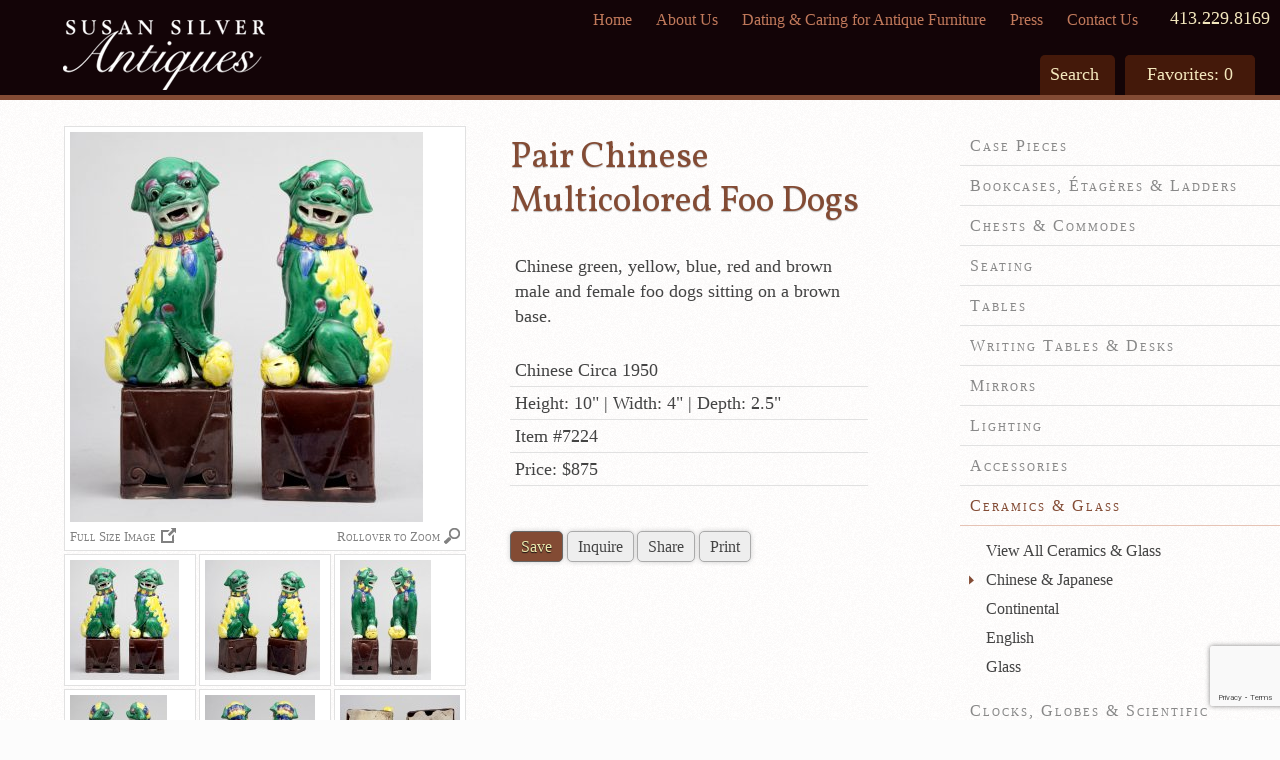

--- FILE ---
content_type: text/html; charset=UTF-8
request_url: https://susansilverantiques.com/product/chinese-multicolored-foo-dogs/
body_size: 10555
content:
<!doctype html>  
<!-- paulirish.com/2008/conditional-stylesheets-vs-css-hacks-answer-neither/ --> 
<!--[if lt IE 7 ]> <html lang="en" class="no-js ie6"> <![endif]-->
<!--[if IE 7 ]>    <html lang="en" class="no-js ie7"> <![endif]-->
<!--[if IE 8 ]>    <html lang="en" class="no-js ie8"> <![endif]-->
<!--[if IE 9 ]>    <html lang="en" class="no-js ie9"> <![endif]-->
<!--[if (gt IE 9)|!(IE)]><!-->
<html lang="en" class="no-js "> <!--<![endif]-->
<!-- Global site tag (gtag.js) - Google Analytics -->
<script async src="https://www.googletagmanager.com/gtag/js?id=UA-165972874-1"></script>
<script>
  window.dataLayer = window.dataLayer || [];
  function gtag(){dataLayer.push(arguments);}
  gtag('js', new Date());
  gtag('config', 'UA-165972874-1');
</script>
<head>
  <meta charset="utf-8">
  <meta http-equiv="X-UA-Compatible" content="IE=edge,chrome=1" />
  <meta name="viewport" content="width=device-width, maximum-scale=1.0">
  <meta name="format-detection" content="telephone=no">

  
		<title>Susan Silver Antiques</title>

		
	<link rel="shortcut icon" href="/favicon.ico" type="image/x-icon" />
	<link rel='stylesheet' href='https://fonts.googleapis.com/css?family=Rochester|Vollkorn' />
	<link rel="stylesheet" href="https://susansilverantiques.com/wp-content/themes/susansilverantiques/css/cloud-zoom.css" />
	<link rel="stylesheet" href="https://susansilverantiques.com/wp-content/themes/susansilverantiques/style.css?v=2.33" />
	
	<script src="https://susansilverantiques.com/wp-content/themes/susansilverantiques/js/modernizr-2.5.3.min.js"></script>
	
	<meta name='robots' content='index, follow, max-image-preview:large, max-snippet:-1, max-video-preview:-1' />

	<!-- This site is optimized with the Yoast SEO plugin v26.7 - https://yoast.com/wordpress/plugins/seo/ -->
	<title>Susan Silver Antiques</title>
	<meta property="og:locale" content="en_US" />
	<meta property="og:type" content="website" />
	<meta property="og:site_name" content="Susan Silver Antiques" />
	<script type="application/ld+json" class="yoast-schema-graph">{"@context":"https://schema.org","@graph":[{"@type":"WebSite","@id":"https://susansilverantiques.com/#website","url":"https://susansilverantiques.com/","name":"Susan Silver Antiques","description":"Located in the Berkshires, Sheffield, MA","potentialAction":[{"@type":"SearchAction","target":{"@type":"EntryPoint","urlTemplate":"https://susansilverantiques.com/?s={search_term_string}"},"query-input":{"@type":"PropertyValueSpecification","valueRequired":true,"valueName":"search_term_string"}}],"inLanguage":"en-US"}]}</script>
	<!-- / Yoast SEO plugin. -->


<style id='wp-img-auto-sizes-contain-inline-css' type='text/css'>
img:is([sizes=auto i],[sizes^="auto," i]){contain-intrinsic-size:3000px 1500px}
/*# sourceURL=wp-img-auto-sizes-contain-inline-css */
</style>
<style id='wp-emoji-styles-inline-css' type='text/css'>

	img.wp-smiley, img.emoji {
		display: inline !important;
		border: none !important;
		box-shadow: none !important;
		height: 1em !important;
		width: 1em !important;
		margin: 0 0.07em !important;
		vertical-align: -0.1em !important;
		background: none !important;
		padding: 0 !important;
	}
/*# sourceURL=wp-emoji-styles-inline-css */
</style>
<style id='wp-block-library-inline-css' type='text/css'>
:root{--wp-block-synced-color:#7a00df;--wp-block-synced-color--rgb:122,0,223;--wp-bound-block-color:var(--wp-block-synced-color);--wp-editor-canvas-background:#ddd;--wp-admin-theme-color:#007cba;--wp-admin-theme-color--rgb:0,124,186;--wp-admin-theme-color-darker-10:#006ba1;--wp-admin-theme-color-darker-10--rgb:0,107,160.5;--wp-admin-theme-color-darker-20:#005a87;--wp-admin-theme-color-darker-20--rgb:0,90,135;--wp-admin-border-width-focus:2px}@media (min-resolution:192dpi){:root{--wp-admin-border-width-focus:1.5px}}.wp-element-button{cursor:pointer}:root .has-very-light-gray-background-color{background-color:#eee}:root .has-very-dark-gray-background-color{background-color:#313131}:root .has-very-light-gray-color{color:#eee}:root .has-very-dark-gray-color{color:#313131}:root .has-vivid-green-cyan-to-vivid-cyan-blue-gradient-background{background:linear-gradient(135deg,#00d084,#0693e3)}:root .has-purple-crush-gradient-background{background:linear-gradient(135deg,#34e2e4,#4721fb 50%,#ab1dfe)}:root .has-hazy-dawn-gradient-background{background:linear-gradient(135deg,#faaca8,#dad0ec)}:root .has-subdued-olive-gradient-background{background:linear-gradient(135deg,#fafae1,#67a671)}:root .has-atomic-cream-gradient-background{background:linear-gradient(135deg,#fdd79a,#004a59)}:root .has-nightshade-gradient-background{background:linear-gradient(135deg,#330968,#31cdcf)}:root .has-midnight-gradient-background{background:linear-gradient(135deg,#020381,#2874fc)}:root{--wp--preset--font-size--normal:16px;--wp--preset--font-size--huge:42px}.has-regular-font-size{font-size:1em}.has-larger-font-size{font-size:2.625em}.has-normal-font-size{font-size:var(--wp--preset--font-size--normal)}.has-huge-font-size{font-size:var(--wp--preset--font-size--huge)}.has-text-align-center{text-align:center}.has-text-align-left{text-align:left}.has-text-align-right{text-align:right}.has-fit-text{white-space:nowrap!important}#end-resizable-editor-section{display:none}.aligncenter{clear:both}.items-justified-left{justify-content:flex-start}.items-justified-center{justify-content:center}.items-justified-right{justify-content:flex-end}.items-justified-space-between{justify-content:space-between}.screen-reader-text{border:0;clip-path:inset(50%);height:1px;margin:-1px;overflow:hidden;padding:0;position:absolute;width:1px;word-wrap:normal!important}.screen-reader-text:focus{background-color:#ddd;clip-path:none;color:#444;display:block;font-size:1em;height:auto;left:5px;line-height:normal;padding:15px 23px 14px;text-decoration:none;top:5px;width:auto;z-index:100000}html :where(.has-border-color){border-style:solid}html :where([style*=border-top-color]){border-top-style:solid}html :where([style*=border-right-color]){border-right-style:solid}html :where([style*=border-bottom-color]){border-bottom-style:solid}html :where([style*=border-left-color]){border-left-style:solid}html :where([style*=border-width]){border-style:solid}html :where([style*=border-top-width]){border-top-style:solid}html :where([style*=border-right-width]){border-right-style:solid}html :where([style*=border-bottom-width]){border-bottom-style:solid}html :where([style*=border-left-width]){border-left-style:solid}html :where(img[class*=wp-image-]){height:auto;max-width:100%}:where(figure){margin:0 0 1em}html :where(.is-position-sticky){--wp-admin--admin-bar--position-offset:var(--wp-admin--admin-bar--height,0px)}@media screen and (max-width:600px){html :where(.is-position-sticky){--wp-admin--admin-bar--position-offset:0px}}
/*# sourceURL=/wp-includes/css/dist/block-library/common.min.css */
</style>
<style id='classic-theme-styles-inline-css' type='text/css'>
/*! This file is auto-generated */
.wp-block-button__link{color:#fff;background-color:#32373c;border-radius:9999px;box-shadow:none;text-decoration:none;padding:calc(.667em + 2px) calc(1.333em + 2px);font-size:1.125em}.wp-block-file__button{background:#32373c;color:#fff;text-decoration:none}
/*# sourceURL=/wp-includes/css/classic-themes.min.css */
</style>
<link rel='stylesheet' id='contact-form-7-css' href='https://susansilverantiques.com/wp-content/plugins/contact-form-7/includes/css/styles.css?ver=6.1.4' type='text/css' media='all' />
<link rel="https://api.w.org/" href="https://susansilverantiques.com/wp-json/" />			<!-- Pods Framework 3.3.4 -->
				
	<script src="//ajax.googleapis.com/ajax/libs/jquery/1.7.1/jquery.min.js"></script>
	<script src="//ajax.googleapis.com/ajax/libs/jqueryui/1.8.16/jquery-ui.min.js"></script>
	<script src="https://susansilverantiques.com/wp-content/themes/susansilverantiques/js/simpleCart.min.js"></script>
	<script src="https://susansilverantiques.com/wp-content/themes/susansilverantiques/js/jquery.validate.js"></script>
	
			<link rel="stylesheet" href="https://susansilverantiques.com/wp-content/themes/susansilverantiques/css/modal.css">
		<script src="https://susansilverantiques.com/wp-content/themes/susansilverantiques/js/cloud-zoom.1.0.2.js"></script>
		<script type="text/javascript">var switchTo5x=true;</script>
		<script type="text/javascript" src="https://ws.sharethis.com/button/buttons.js"></script>
		<script type="text/javascript">stLight.options({publisher: "f4a2587a-e86d-4516-bf43-874cf5026936"}); </script>
		
		
	<script src="https://susansilverantiques.com/wp-content/themes/susansilverantiques/js/scripts.js"></script>
	
	<!--[if IE]><script src="https://susansilverantiques.com/wp-content/themes/susansilverantiques/js/DD_belatedPNG.js"></script>
		<script>
			DD_belatedPNG.fix('.slideshow, header h1 a, footer a.susan-silver');
		</script>
	<![endif]-->
	
</head>
<body class="wp-theme-susansilverantiques pods pod-page-product-w">
	
	<header class="clearfix">
					<h1><a class="mob-nofloat" href="/" title="Homepage">Susan Silver Antiques</a></h1>
				<div class="mob-hide">
			<div class="page-nav"><ul id="menu-top-page-navigation" class="menu"><li id="menu-item-74" class="menu-item menu-item-type-custom menu-item-object-custom menu-item-home menu-item-74"><a href="https://susansilverantiques.com/">Home</a></li>
<li id="menu-item-72" class="menu-item menu-item-type-post_type menu-item-object-page menu-item-72"><a href="https://susansilverantiques.com/susan-silver-antiques-english-georgian-regency-history/">About Us</a></li>
<li id="menu-item-78" class="menu-item menu-item-type-post_type menu-item-object-page menu-item-78"><a href="https://susansilverantiques.com/caring-for-antique-furniture/">Dating &#038; Caring for Antique Furniture</a></li>
<li id="menu-item-71" class="menu-item menu-item-type-post_type menu-item-object-page menu-item-71"><a href="https://susansilverantiques.com/press-susan-silver-antiques/">Press</a></li>
<li id="menu-item-81" class="menu-item menu-item-type-post_type menu-item-object-page menu-item-81"><a href="https://susansilverantiques.com/susan-silver-antiques-dealer-contact-directions/">Contact Us</a></li>
</ul></div>		</div>
		<div class="menu-link hide"><a href="#menu">Menu</a></div>
		<div class="menu-link hide"><a href="#search-foot">Search</a></div>
		<div class="phone"><a href="tel:413-229-8169">413.229.8169</a></div>
		<div class="tabs mob-hide">
			<ul>
				<li id="search">
					<span class="label">Search</span>
					<form action="https://susansilverantiques.com" id="search-form" method="get">
						<input type="text" id="search-input" name="s" value="" />
						<input type="submit" class="submit" value="Go" />
					</form>
				</li>
				<li id="favorites"><a href="/favorites/">Favorites: <span class="simpleCart_quantity"></span></a></li>
			</ul>
		</div>
	</header>
	<div class="print contact clearfix">
		<img src="https://susansilverantiques.com/wp-content/themes/susansilverantiques/images/logo-foot.png" alt="Susan Silver Antiques" width="202" height="70">
		<address>755 North Main Street, Route 7<br>
		PO Box 621<br>
		Sheffield, Massachusetts 01257</address>
		<address>Phone: (413) 229-8169<br>
		Fax: (413) 229-9069<br>
		susan@susansilverantiques.com</address>
	</div>

			<section id="main-content">
	
<div id="page" class="simpleCart_shelfItem">
	
			
	<div class="img-wrap">
	
		<div class="img-main">
		
			<a href="https://susansilverantiques.com/wp-content/uploads/pair-chinese-multicolored-foo-dogs-7224-susan-silver-antiques-main.jpg" class="cloud-zoom" id="zoom1" rel="adjustX: 20, adjustY:-5, tint:'#FFFFFF', tintOpacity: 0.4"><img src="https://susansilverantiques.com/wp-content/uploads/pair-chinese-multicolored-foo-dogs-7224-susan-silver-antiques-main-353x390.jpg" alt="Pair Chinese Multicolored Foo Dogs" /></a>
			
			<span class="fullzoom"><a href="https://susansilverantiques.com/wp-content/uploads/pair-chinese-multicolored-foo-dogs-7224-susan-silver-antiques-main.jpg" title="View the full image in a new tab" target="_blank">Full Size Image</a></span>
			
			<span class="rollover">Rollover to Zoom</span>
			
			<div class="clearfix"></div>
			
		</div><!-- /img-main -->
		
		<div class="img-small">
		
			<a href="https://susansilverantiques.com/wp-content/uploads/pair-chinese-multicolored-foo-dogs-7224-susan-silver-antiques-main.jpg" class="cloud-zoom-gallery thumb1" title="Pair Chinese Multicolored Foo Dogs" rel="useZoom: 'zoom1', smallImage: 'https://susansilverantiques.com/wp-content/uploads/pair-chinese-multicolored-foo-dogs-7224-susan-silver-antiques-main-353x390.jpg' "><img src="https://susansilverantiques.com/wp-content/uploads/pair-chinese-multicolored-foo-dogs-7224-susan-silver-antiques-main-109x120.jpg" alt="Pair Chinese Multicolored Foo Dogs" /><img class="item_thumb" src="https://susansilverantiques.com/wp-content/uploads/pair-chinese-multicolored-foo-dogs-7224-susan-silver-antiques-main-181x200.jpg" /></a>
			
							<a href="https://susansilverantiques.com/wp-content/uploads/7224-2.jpg" class="cloud-zoom-gallery" title="Pair Chinese Multicolored Foo Dogs" rel="useZoom: 'zoom1', smallImage: 'https://susansilverantiques.com/wp-content/uploads/7224-2-375x390.jpg' "><img src="https://susansilverantiques.com/wp-content/uploads/7224-2-115x120.jpg" alt="Pair Chinese Multicolored Foo Dogs" /></a>
						
							<a href="https://susansilverantiques.com/wp-content/uploads/7224-3.jpg" class="cloud-zoom-gallery" title="Pair Chinese Multicolored Foo Dogs" rel="useZoom: 'zoom1', smallImage: 'https://susansilverantiques.com/wp-content/uploads/7224-3-296x390.jpg' "><img src="https://susansilverantiques.com/wp-content/uploads/7224-3-91x120.jpg" alt="Pair Chinese Multicolored Foo Dogs" /></a>
						
							<a href="https://susansilverantiques.com/wp-content/uploads/7224-41.jpg" class="cloud-zoom-gallery" title="Pair Chinese Multicolored Foo Dogs" rel="useZoom: 'zoom1', smallImage: 'https://susansilverantiques.com/wp-content/uploads/7224-41-316x390.jpg' "><img src="https://susansilverantiques.com/wp-content/uploads/7224-41-97x120.jpg" alt="Pair Chinese Multicolored Foo Dogs" /></a>
						
							<a href="https://susansilverantiques.com/wp-content/uploads/7224-5.jpg" class="cloud-zoom-gallery" title="Pair Chinese Multicolored Foo Dogs" rel="useZoom: 'zoom1', smallImage: 'https://susansilverantiques.com/wp-content/uploads/7224-5-358x390.jpg' "><img src="https://susansilverantiques.com/wp-content/uploads/7224-5-110x120.jpg" alt="Pair Chinese Multicolored Foo Dogs" /></a>
						
							<a href="https://susansilverantiques.com/wp-content/uploads/7224-6.jpg" class="cloud-zoom-gallery" title="Pair Chinese Multicolored Foo Dogs" rel="useZoom: 'zoom1', smallImage: 'https://susansilverantiques.com/wp-content/uploads/7224-6-390x180.jpg' "><img src="https://susansilverantiques.com/wp-content/uploads/7224-6-120x55.jpg" alt="Pair Chinese Multicolored Foo Dogs" /></a>
						
						
						
						
		</div><!-- /img-small -->
		
	</div><!-- /img-wrap -->
	
	<div class="prod-desc">
	
		<h1 class="item_name">Pair Chinese Multicolored Foo Dogs</h1>
		<p>Chinese green, yellow, blue, red and brown male and female foo dogs sitting on a brown base.</p>
		<ul>
			<li>Chinese Circa 1950</li>
			<li>Height: 10"  |  Width: 4"  |  Depth: 2.5"</li>
			<li>Item #7224</li>
			<li>Price: $875</li>
		</ul>
		<div id="item-662" class="product-buttons">
			<a class="save button item_add" href="javascript:;">Save</a>
			<input type="hidden" class="item_item-id" value="item-662" />
			<span class="saved">Saved</span>
			<span class="item_link">/product/chinese-multicolored-foo-dogs/</span>
			<a class="light button" href="#open-modal">Inquire</a>
			<div class="sharewrap">
				<a class="light share button" href="#">Share</a>
				<div id="share">
					<span class='st_pinterest' displayText='Pin It' st_image="https://susansilverantiques.com/wp-content/uploads/pair-chinese-multicolored-foo-dogs-7224-susan-silver-antiques-main-109x120.jpg" st_summary="Chinese green, yellow, blue, red and brown male and female foo dogs sitting on a brown base."></span>
					<span class='st_facebook' displayText='Facebook' st_image="https://susansilverantiques.com/wp-content/uploads/pair-chinese-multicolored-foo-dogs-7224-susan-silver-antiques-main-109x120.jpg" st_summary="Chinese green, yellow, blue, red and brown male and female foo dogs sitting on a brown base."></span>
					<span class='st_twitter' displayText='Tweet'></span>
					<span class='st_email' displayText='Email' st_image="https://susansilverantiques.com/wp-content/uploads/pair-chinese-multicolored-foo-dogs-7224-susan-silver-antiques-main-109x120.jpg" st_summary="Chinese green, yellow, blue, red and brown male and female foo dogs sitting on a brown base."></span>
				</div>
			</div>
			<a class="light button" href="#" onclick="window.print();return false;">Print</a>
						<div class="clearfix"></div>

		</div>
	</div>

	<div id="open-modal" class="modal-window">
	  <div class="modal">
	    <a href="#" title="Close" class="modal-close">&times;</a>

	    <div class="content">
	    	<h1>You have great taste!</h1>
	    	<p>To inquire about this piece, please reach out to us via email, phone, or our handy form.</p>
	    	<p><em>Susan Silver Antiques</em><br>55 North Main Street (Rt. 7)<br>PO Box 621<br>Sheffield, MA 01257</p>
				<p><em>Phone</em>: (413) 229-8169<br><em>Fax</em>: (413) 229-9069<br><em>Email</em>: susan@susansilverantiques.com</p>
	    </div>
	    
	    <div class="form">
	    	<form id="question" class="validate" method="post" action="https://susansilverantiques.com/thank-you/">
			
					<label>Your Question <span>*</span></label>
					<textarea name="message" class="required"></textarea>
					
					<label>Your Name <span>*</span></label>
					<input type="text" name="your_name" class="required">
					
					<label>Email Address <span>*</span></label>
					<input type="email" name="email" class="email required">
					
					<label>Phone Number</label>
					<input type="text" name="phone">
					<div class="security">
						<label class="security">Security Question: 5 + 4 = </label>
						<input type="text" name="security" class="security required" maxlength="1" size="2">
					</div>
					
					<input type="submit" name="submit" value="Send" class="submit">
				
					<span class="copy">
						<label>Send me a copy too</label>
						<input type="checkbox" name="copy" value="Yes">
					</span>
					
					<input type="hidden" name="item_num" value="7224">
					<input type="hidden" name="image" value="https://susansilverantiques.com/wp-content/uploads/pair-chinese-multicolored-foo-dogs-7224-susan-silver-antiques-main-109x120.jpg">
					<input type="hidden" name="title" value="Pair Chinese Multicolored Foo Dogs">
					<input type="hidden" name="price" value="$875">
	        <input type="hidden" name="slug" value="https://susansilverantiques.com/product/chinese-multicolored-foo-dogs/">
					<input type="hidden" name="question" value="true">
				</form>
	    </div>
		</div>
	</div>

	
			<div class="related-items">

				<h3>You might also like</h3>

				
					<div class="itemRow">
						<div class="item-thumb">
							<a href="/product/chinese-export-yellow-foo-dogs-a-pair" title="Chinese Export Yellow Foo Dogs, a Pair"><img width="200" height="190" src="https://susansilverantiques.com/wp-content/uploads/pair-chinese-export-yellow-foo-dogs-susan-silver-antiques-main-image-8056-1-200x190.jpg" class="attachment-medium size-medium" alt="Pair Chinese Export Yellow Foo Dogs-Main Image" decoding="async" loading="lazy" srcset="https://susansilverantiques.com/wp-content/uploads/pair-chinese-export-yellow-foo-dogs-susan-silver-antiques-main-image-8056-1-200x190.jpg 200w, https://susansilverantiques.com/wp-content/uploads/pair-chinese-export-yellow-foo-dogs-susan-silver-antiques-main-image-8056-1-390x371.jpg 390w, https://susansilverantiques.com/wp-content/uploads/pair-chinese-export-yellow-foo-dogs-susan-silver-antiques-main-image-8056-1-120x114.jpg 120w, https://susansilverantiques.com/wp-content/uploads/pair-chinese-export-yellow-foo-dogs-susan-silver-antiques-main-image-8056-1-768x731.jpg 768w, https://susansilverantiques.com/wp-content/uploads/pair-chinese-export-yellow-foo-dogs-susan-silver-antiques-main-image-8056-1-1536x1462.jpg 1536w, https://susansilverantiques.com/wp-content/uploads/pair-chinese-export-yellow-foo-dogs-susan-silver-antiques-main-image-8056-1.jpg 1800w" sizes="auto, (max-width: 200px) 100vw, 200px" /></a>
						</div>
					</div>

				
			</div>

		
</div>

	
		
			<nav id="accordion" class="mob-nofloat">
										
						<h1 id="case-pieces"><a href="#">Case Pieces</a></h1>
							<div><a id="case-pieces" href="/category/case-pieces/" title="View All Case Pieces">View All Case Pieces</a>
								
														<a id="cabinets-cupboards" href="/category/case-pieces/cabinets-cupboards/" title="Cabinets & Cupboards">Cabinets & Cupboards</a>
															<a id="trunks" href="/category/case-pieces/trunks/" title="Trunks">Trunks</a>
													</div>
											
						<h1 id="bookcases-etageres"><a href="#">Bookcases, Étagères & Ladders</a></h1>
							<div><a id="bookcases-etageres" href="/category/bookcases-etageres/" title="View All Bookcases, Étagères & Ladders">View All Bookcases, Étagères & Ladders</a>
								
												</div>
											
						<h1 id="chests-commodes"><a href="#">Chests & Commodes</a></h1>
							<div><a id="chests-commodes" href="/category/chests-commodes/" title="View All Chests & Commodes">View All Chests & Commodes</a>
								
												</div>
											
						<h1 id="seating"><a href="#">Seating</a></h1>
							<div><a id="seating" href="/category/seating/" title="View All Seating">View All Seating</a>
								
														<a id="armchairs" href="/category/seating/armchairs/" title="Armchairs">Armchairs</a>
															<a id="side-chairs" href="/category/seating/side-chairs/" title="Side Chairs">Side Chairs</a>
															<a id="benches" href="/category/seating/benches/" title="Benches, Day Beds & Settees">Benches, Day Beds & Settees</a>
															<a id="stools-footstools" href="/category/seating/stools-footstools/" title="Stools & Footstools">Stools & Footstools</a>
													</div>
											
						<h1 id="tables"><a href="#">Tables</a></h1>
							<div><a id="tables" href="/category/tables/" title="View All Tables">View All Tables</a>
								
														<a id="center" href="/category/tables/center/" title="Center">Center</a>
															<a id="console" href="/category/tables/console/" title="Console">Console</a>
															<a id="drum" href="/category/tables/drum/" title="Drum">Drum</a>
															<a id="games-card-tea" href="/category/tables/games-card-tea/" title="Games, Card & Tea">Games, Card & Tea</a>
															<a id="lowboy" href="/category/tables/lowboy/" title="Lowboy">Lowboy</a>
															<a id="pembroke-sofa" href="/category/tables/pembroke-sofa/" title="Pembroke & Sofa">Pembroke & Sofa</a>
															<a id="side-occasional" href="/category/tables/side-occasional/" title="Side & Occasional">Side & Occasional</a>
															<a id="servers" href="/category/tables/servers/" title="Servers">Servers</a>
															<a id="tray-coffee" href="/category/tables/tray-coffee/" title="Tray & Coffee">Tray & Coffee</a>
													</div>
											
						<h1 id="writing-tables-desks"><a href="#">Writing Tables & Desks</a></h1>
							<div><a id="writing-tables-desks" href="/category/writing-tables-desks/" title="View All Writing Tables & Desks">View All Writing Tables & Desks</a>
								
												</div>
											
						<h1 id="mirrors"><a href="#">Mirrors</a></h1>
							<div><a id="mirrors" href="/category/mirrors/" title="View All Mirrors">View All Mirrors</a>
								
														<a id="convex" href="/category/mirrors/convex/" title="Convex">Convex</a>
															<a id="overmantle-horizontal" href="/category/mirrors/overmantle-horizontal/" title="Overmantel & Horizontal">Overmantel & Horizontal</a>
															<a id="pairs" href="/category/mirrors/pairs/" title="Pairs">Pairs</a>
															<a id="pier-vertical" href="/category/mirrors/pier-vertical/" title="Pier & Vertical">Pier & Vertical</a>
															<a id="single" href="/category/mirrors/single/" title="Single">Single</a>
													</div>
											
						<h1 id="lighting"><a href="#">Lighting</a></h1>
							<div><a id="lighting" href="/category/lighting/" title="View All Lighting">View All Lighting</a>
								
														<a id="chandeliers-lanterns" href="/category/lighting/chandeliers-lanterns/" title="Chandeliers & Lanterns">Chandeliers & Lanterns</a>
															<a id="lamps" href="/category/lighting/lamps/" title="Lamps">Lamps</a>
															<a id="sconces-brackets" href="/category/lighting/sconces-brackets/" title="Sconces & Brackets">Sconces & Brackets</a>
															<a id="candelabras-candlesticks" href="/category/lighting/candelabras-candlesticks/" title="Candelabras & Candlesticks">Candelabras & Candlesticks</a>
													</div>
											
						<h1 id="accessories"><a href="#">Accessories</a></h1>
							<div><a id="accessories" href="/category/accessories/" title="View All Accessories">View All Accessories</a>
								
														<a id="bookstands-bookends-letter-racks" href="/category/accessories/bookstands-bookends-letter-racks/" title="Bookstands, Bookends & Letter Racks">Bookstands, Bookends & Letter Racks</a>
															<a id="boxes-caddies" href="/category/accessories/boxes-caddies/" title="Boxes & Caddies">Boxes & Caddies</a>
															<a id="frames" href="/category/accessories/frames/" title="Frames">Frames</a>
															<a id="inkwells-inkstands" href="/category/accessories/inkwells-inkstands/" title="Inkwells & Inkstands">Inkwells & Inkstands</a>
															<a id="magnifying-glasses" href="/category/accessories/magnifying-glasses/" title="Magnifying Glasses">Magnifying Glasses</a>
															<a id="metalware" href="/category/accessories/metalware/" title="Metalware">Metalware</a>
															<a id="objects" href="/category/accessories/objects/" title="Objects">Objects</a>
													</div>
											
						<h1 id="ceramics-glass"><a href="#">Ceramics & Glass</a></h1>
							<div><a id="ceramics-glass" href="/category/ceramics-glass/" title="View All Ceramics & Glass">View All Ceramics & Glass</a>
								
														<a id="chinese-japanese" href="/category/ceramics-glass/chinese-japanese/" title="Chinese & Japanese">Chinese & Japanese</a>
															<a id="continental" href="/category/ceramics-glass/continental/" title="Continental">Continental</a>
															<a id="english" href="/category/ceramics-glass/english/" title="English">English</a>
															<a id="glass" href="/category/ceramics-glass/glass/" title="Glass">Glass</a>
													</div>
											
						<h1 id="clocks-globes-scientific"><a href="#">Clocks, Globes & Scientific</a></h1>
							<div><a id="clocks-globes-scientific" href="/category/clocks-globes-scientific/" title="View All Clocks, Globes & Scientific">View All Clocks, Globes & Scientific</a>
								
												</div>
											
						<h1 id="works-of-art"><a href="#">Works of Art</a></h1>
							<div><a id="works-of-art" href="/category/works-of-art/" title="View All Works of Art">View All Works of Art</a>
								
														<a id="engravings-paintings" href="/category/works-of-art/engravings-paintings/" title="Engravings & Paintings">Engravings & Paintings</a>
															<a id="oddities-other" href="/category/works-of-art/oddities-other/" title="Oddities & Other">Oddities & Other</a>
															<a id="sculpture" href="/category/works-of-art/sculpture/" title="Sculpture">Sculpture</a>
													</div>
											
						<h1 id="furnishings"><a href="#">Furnishings</a></h1>
							<div><a id="furnishings" href="/category/furnishings/" title="View All Furnishings">View All Furnishings</a>
								
														<a id="fireplace-accessories" href="/category/furnishings/fireplace-accessories/" title="Fireplace Accessories">Fireplace Accessories</a>
															<a id="rugs-cushions" href="/category/furnishings/rugs-cushions/" title="Rugs & Cushions">Rugs & Cushions</a>
															<a id="small-furniture" href="/category/furnishings/small-furniture/" title="Small Furniture">Small Furniture</a>
															<a id="trays" href="/category/furnishings/trays/" title="Trays">Trays</a>
															<a id="umbrella-coat-stands" href="/category/furnishings/umbrella-coat-stands/" title="Umbrella & Coat Stands">Umbrella & Coat Stands</a>
													</div>
											
						<h1 id="miniatures"><a href="#">Miniatures</a></h1>
							<div><a id="miniatures" href="/category/miniatures/" title="View All Miniatures">View All Miniatures</a>
								
												</div>
											
						<h1 id="sale-items"><a href="#">Sale Items</a></h1>
							<div><a id="sale-items" href="/category/sale-items/" title="View All Sale Items">View All Sale Items</a>
								
												</div>
								</nav>

		
		<div class="clearfix"></div>

	
	</section>

<footer class="clearfix">
	<div class="footer-col">
		<a class="susan-silver" href="/" title="Homepage">Susan Silver Antiques</a>
		<address>755 North Main Street, Route 7<br />
		PO Box 621<br />
		Sheffield, Massachusetts 01257</address>
		<address>Phone: (413) 229-8169<br />
		Fax: (413) 229-9069<br />
		Email: <a href="mailto:susan@susansilverantiques.com" title="Send a message">susan@susansilverantiques.com</a></address>
		<address>Open Daily 11-5, closed Sunday & Tuesday</address>
	</div>
	<a name="menu"></a>
	<div class="footer-col">
		<!--<span>Pages</span>-->
		<div class="foot-nav"><ul id="menu-footer-navigation" class="menu"><li id="menu-item-316" class="menu-item menu-item-type-custom menu-item-object-custom menu-item-home menu-item-316"><a href="https://susansilverantiques.com/">Home</a></li>
<li id="menu-item-322" class="menu-item menu-item-type-custom menu-item-object-custom menu-item-322"><a href="/category/">Product &#038; Category List</a></li>
<li id="menu-item-320" class="menu-item menu-item-type-post_type menu-item-object-page menu-item-320"><a href="https://susansilverantiques.com/favorites/">Favorites</a></li>
<li id="menu-item-317" class="menu-item menu-item-type-post_type menu-item-object-page menu-item-317"><a href="https://susansilverantiques.com/susan-silver-antiques-english-georgian-regency-history/">About Susan Silver Antiques</a></li>
<li id="menu-item-318" class="menu-item menu-item-type-post_type menu-item-object-page menu-item-318"><a href="https://susansilverantiques.com/caring-for-antique-furniture/">Dating &#038; Caring for Antique Furniture</a></li>
<li id="menu-item-321" class="menu-item menu-item-type-post_type menu-item-object-page menu-item-321"><a href="https://susansilverantiques.com/press-susan-silver-antiques/">Press About Susan Silver in the Berkshires</a></li>
<li id="menu-item-319" class="menu-item menu-item-type-post_type menu-item-object-page menu-item-319"><a href="https://susansilverantiques.com/susan-silver-antiques-dealer-contact-directions/">Contact Susan Silver Antiques</a></li>
</ul></div>	</div>
	<a name="search-foot"></a>
	<div class="footer-col">
		<div class="search">
			<h3>Find an Item</h3>
			<form action="https://susansilverantiques.com" id="search-form" method="get">
				<input placeholder="Search" type="text" id="search-input" name="s">
				<input type="submit" class="submit" value="Go">
			</form>
		</div>
		<div class="sign-up">
			<h3>Newsletter Sign-up</h3>
			<p>We deliver new arrivals right to your inbox!</p>
			<form id="sign-up-form">
				<input placeholder="Email address" type="email" name="cc-mail" required>
				<input type="submit" class="submit" value="Sign Up">
			</form>
			<div id="cc-response" style="display:none"></div>
		</div>
	</div>
</footer>
		
<script>
// menu accordion
	$(function() {
		$("#accordion").accordion({
			autoHeight: false,
			navigation: true,
			collapsible: true,
			active: '#ceramics-glass'		});
	});
	
			$("#accordion a#chinese-japanese").addClass('active');
	   
</script>

<!-- Facebook Pixel Code -->
<script>
  !function(f,b,e,v,n,t,s)
  {if(f.fbq)return;n=f.fbq=function(){n.callMethod?
  n.callMethod.apply(n,arguments):n.queue.push(arguments)};
  if(!f._fbq)f._fbq=n;n.push=n;n.loaded=!0;n.version='2.0';
  n.queue=[];t=b.createElement(e);t.async=!0;
  t.src=v;s=b.getElementsByTagName(e)[0];
  s.parentNode.insertBefore(t,s)}(window, document,'script',
  'https://connect.facebook.net/en_US/fbevents.js');
  fbq('init', '710965689473026');
  fbq('track', 'PageView');
</script>
<noscript><img height="1" width="1" style="display:none"
  src="https://www.facebook.com/tr?id=710965689473026&ev=PageView&noscript=1"
/></noscript>

<script src="https://susansilverantiques.com/wp-content/themes/susansilverantiques/js/cc.js"></script>

<script type="speculationrules">
{"prefetch":[{"source":"document","where":{"and":[{"href_matches":"/*"},{"not":{"href_matches":["/wp-*.php","/wp-admin/*","/wp-content/uploads/*","/wp-content/*","/wp-content/plugins/*","/wp-content/themes/susansilverantiques/*","/*\\?(.+)"]}},{"not":{"selector_matches":"a[rel~=\"nofollow\"]"}},{"not":{"selector_matches":".no-prefetch, .no-prefetch a"}}]},"eagerness":"conservative"}]}
</script>
<style id='global-styles-inline-css' type='text/css'>
:root{--wp--preset--aspect-ratio--square: 1;--wp--preset--aspect-ratio--4-3: 4/3;--wp--preset--aspect-ratio--3-4: 3/4;--wp--preset--aspect-ratio--3-2: 3/2;--wp--preset--aspect-ratio--2-3: 2/3;--wp--preset--aspect-ratio--16-9: 16/9;--wp--preset--aspect-ratio--9-16: 9/16;--wp--preset--color--black: #000000;--wp--preset--color--cyan-bluish-gray: #abb8c3;--wp--preset--color--white: #ffffff;--wp--preset--color--pale-pink: #f78da7;--wp--preset--color--vivid-red: #cf2e2e;--wp--preset--color--luminous-vivid-orange: #ff6900;--wp--preset--color--luminous-vivid-amber: #fcb900;--wp--preset--color--light-green-cyan: #7bdcb5;--wp--preset--color--vivid-green-cyan: #00d084;--wp--preset--color--pale-cyan-blue: #8ed1fc;--wp--preset--color--vivid-cyan-blue: #0693e3;--wp--preset--color--vivid-purple: #9b51e0;--wp--preset--gradient--vivid-cyan-blue-to-vivid-purple: linear-gradient(135deg,rgb(6,147,227) 0%,rgb(155,81,224) 100%);--wp--preset--gradient--light-green-cyan-to-vivid-green-cyan: linear-gradient(135deg,rgb(122,220,180) 0%,rgb(0,208,130) 100%);--wp--preset--gradient--luminous-vivid-amber-to-luminous-vivid-orange: linear-gradient(135deg,rgb(252,185,0) 0%,rgb(255,105,0) 100%);--wp--preset--gradient--luminous-vivid-orange-to-vivid-red: linear-gradient(135deg,rgb(255,105,0) 0%,rgb(207,46,46) 100%);--wp--preset--gradient--very-light-gray-to-cyan-bluish-gray: linear-gradient(135deg,rgb(238,238,238) 0%,rgb(169,184,195) 100%);--wp--preset--gradient--cool-to-warm-spectrum: linear-gradient(135deg,rgb(74,234,220) 0%,rgb(151,120,209) 20%,rgb(207,42,186) 40%,rgb(238,44,130) 60%,rgb(251,105,98) 80%,rgb(254,248,76) 100%);--wp--preset--gradient--blush-light-purple: linear-gradient(135deg,rgb(255,206,236) 0%,rgb(152,150,240) 100%);--wp--preset--gradient--blush-bordeaux: linear-gradient(135deg,rgb(254,205,165) 0%,rgb(254,45,45) 50%,rgb(107,0,62) 100%);--wp--preset--gradient--luminous-dusk: linear-gradient(135deg,rgb(255,203,112) 0%,rgb(199,81,192) 50%,rgb(65,88,208) 100%);--wp--preset--gradient--pale-ocean: linear-gradient(135deg,rgb(255,245,203) 0%,rgb(182,227,212) 50%,rgb(51,167,181) 100%);--wp--preset--gradient--electric-grass: linear-gradient(135deg,rgb(202,248,128) 0%,rgb(113,206,126) 100%);--wp--preset--gradient--midnight: linear-gradient(135deg,rgb(2,3,129) 0%,rgb(40,116,252) 100%);--wp--preset--font-size--small: 13px;--wp--preset--font-size--medium: 20px;--wp--preset--font-size--large: 36px;--wp--preset--font-size--x-large: 42px;--wp--preset--spacing--20: 0.44rem;--wp--preset--spacing--30: 0.67rem;--wp--preset--spacing--40: 1rem;--wp--preset--spacing--50: 1.5rem;--wp--preset--spacing--60: 2.25rem;--wp--preset--spacing--70: 3.38rem;--wp--preset--spacing--80: 5.06rem;--wp--preset--shadow--natural: 6px 6px 9px rgba(0, 0, 0, 0.2);--wp--preset--shadow--deep: 12px 12px 50px rgba(0, 0, 0, 0.4);--wp--preset--shadow--sharp: 6px 6px 0px rgba(0, 0, 0, 0.2);--wp--preset--shadow--outlined: 6px 6px 0px -3px rgb(255, 255, 255), 6px 6px rgb(0, 0, 0);--wp--preset--shadow--crisp: 6px 6px 0px rgb(0, 0, 0);}:where(.is-layout-flex){gap: 0.5em;}:where(.is-layout-grid){gap: 0.5em;}body .is-layout-flex{display: flex;}.is-layout-flex{flex-wrap: wrap;align-items: center;}.is-layout-flex > :is(*, div){margin: 0;}body .is-layout-grid{display: grid;}.is-layout-grid > :is(*, div){margin: 0;}:where(.wp-block-columns.is-layout-flex){gap: 2em;}:where(.wp-block-columns.is-layout-grid){gap: 2em;}:where(.wp-block-post-template.is-layout-flex){gap: 1.25em;}:where(.wp-block-post-template.is-layout-grid){gap: 1.25em;}.has-black-color{color: var(--wp--preset--color--black) !important;}.has-cyan-bluish-gray-color{color: var(--wp--preset--color--cyan-bluish-gray) !important;}.has-white-color{color: var(--wp--preset--color--white) !important;}.has-pale-pink-color{color: var(--wp--preset--color--pale-pink) !important;}.has-vivid-red-color{color: var(--wp--preset--color--vivid-red) !important;}.has-luminous-vivid-orange-color{color: var(--wp--preset--color--luminous-vivid-orange) !important;}.has-luminous-vivid-amber-color{color: var(--wp--preset--color--luminous-vivid-amber) !important;}.has-light-green-cyan-color{color: var(--wp--preset--color--light-green-cyan) !important;}.has-vivid-green-cyan-color{color: var(--wp--preset--color--vivid-green-cyan) !important;}.has-pale-cyan-blue-color{color: var(--wp--preset--color--pale-cyan-blue) !important;}.has-vivid-cyan-blue-color{color: var(--wp--preset--color--vivid-cyan-blue) !important;}.has-vivid-purple-color{color: var(--wp--preset--color--vivid-purple) !important;}.has-black-background-color{background-color: var(--wp--preset--color--black) !important;}.has-cyan-bluish-gray-background-color{background-color: var(--wp--preset--color--cyan-bluish-gray) !important;}.has-white-background-color{background-color: var(--wp--preset--color--white) !important;}.has-pale-pink-background-color{background-color: var(--wp--preset--color--pale-pink) !important;}.has-vivid-red-background-color{background-color: var(--wp--preset--color--vivid-red) !important;}.has-luminous-vivid-orange-background-color{background-color: var(--wp--preset--color--luminous-vivid-orange) !important;}.has-luminous-vivid-amber-background-color{background-color: var(--wp--preset--color--luminous-vivid-amber) !important;}.has-light-green-cyan-background-color{background-color: var(--wp--preset--color--light-green-cyan) !important;}.has-vivid-green-cyan-background-color{background-color: var(--wp--preset--color--vivid-green-cyan) !important;}.has-pale-cyan-blue-background-color{background-color: var(--wp--preset--color--pale-cyan-blue) !important;}.has-vivid-cyan-blue-background-color{background-color: var(--wp--preset--color--vivid-cyan-blue) !important;}.has-vivid-purple-background-color{background-color: var(--wp--preset--color--vivid-purple) !important;}.has-black-border-color{border-color: var(--wp--preset--color--black) !important;}.has-cyan-bluish-gray-border-color{border-color: var(--wp--preset--color--cyan-bluish-gray) !important;}.has-white-border-color{border-color: var(--wp--preset--color--white) !important;}.has-pale-pink-border-color{border-color: var(--wp--preset--color--pale-pink) !important;}.has-vivid-red-border-color{border-color: var(--wp--preset--color--vivid-red) !important;}.has-luminous-vivid-orange-border-color{border-color: var(--wp--preset--color--luminous-vivid-orange) !important;}.has-luminous-vivid-amber-border-color{border-color: var(--wp--preset--color--luminous-vivid-amber) !important;}.has-light-green-cyan-border-color{border-color: var(--wp--preset--color--light-green-cyan) !important;}.has-vivid-green-cyan-border-color{border-color: var(--wp--preset--color--vivid-green-cyan) !important;}.has-pale-cyan-blue-border-color{border-color: var(--wp--preset--color--pale-cyan-blue) !important;}.has-vivid-cyan-blue-border-color{border-color: var(--wp--preset--color--vivid-cyan-blue) !important;}.has-vivid-purple-border-color{border-color: var(--wp--preset--color--vivid-purple) !important;}.has-vivid-cyan-blue-to-vivid-purple-gradient-background{background: var(--wp--preset--gradient--vivid-cyan-blue-to-vivid-purple) !important;}.has-light-green-cyan-to-vivid-green-cyan-gradient-background{background: var(--wp--preset--gradient--light-green-cyan-to-vivid-green-cyan) !important;}.has-luminous-vivid-amber-to-luminous-vivid-orange-gradient-background{background: var(--wp--preset--gradient--luminous-vivid-amber-to-luminous-vivid-orange) !important;}.has-luminous-vivid-orange-to-vivid-red-gradient-background{background: var(--wp--preset--gradient--luminous-vivid-orange-to-vivid-red) !important;}.has-very-light-gray-to-cyan-bluish-gray-gradient-background{background: var(--wp--preset--gradient--very-light-gray-to-cyan-bluish-gray) !important;}.has-cool-to-warm-spectrum-gradient-background{background: var(--wp--preset--gradient--cool-to-warm-spectrum) !important;}.has-blush-light-purple-gradient-background{background: var(--wp--preset--gradient--blush-light-purple) !important;}.has-blush-bordeaux-gradient-background{background: var(--wp--preset--gradient--blush-bordeaux) !important;}.has-luminous-dusk-gradient-background{background: var(--wp--preset--gradient--luminous-dusk) !important;}.has-pale-ocean-gradient-background{background: var(--wp--preset--gradient--pale-ocean) !important;}.has-electric-grass-gradient-background{background: var(--wp--preset--gradient--electric-grass) !important;}.has-midnight-gradient-background{background: var(--wp--preset--gradient--midnight) !important;}.has-small-font-size{font-size: var(--wp--preset--font-size--small) !important;}.has-medium-font-size{font-size: var(--wp--preset--font-size--medium) !important;}.has-large-font-size{font-size: var(--wp--preset--font-size--large) !important;}.has-x-large-font-size{font-size: var(--wp--preset--font-size--x-large) !important;}
/*# sourceURL=global-styles-inline-css */
</style>
<script type="text/javascript" src="https://susansilverantiques.com/wp-includes/js/dist/hooks.min.js?ver=dd5603f07f9220ed27f1" id="wp-hooks-js"></script>
<script type="text/javascript" src="https://susansilverantiques.com/wp-includes/js/dist/i18n.min.js?ver=c26c3dc7bed366793375" id="wp-i18n-js"></script>
<script type="text/javascript" id="wp-i18n-js-after">
/* <![CDATA[ */
wp.i18n.setLocaleData( { 'text direction\u0004ltr': [ 'ltr' ] } );
//# sourceURL=wp-i18n-js-after
/* ]]> */
</script>
<script type="text/javascript" src="https://susansilverantiques.com/wp-content/plugins/contact-form-7/includes/swv/js/index.js?ver=6.1.4" id="swv-js"></script>
<script type="text/javascript" id="contact-form-7-js-before">
/* <![CDATA[ */
var wpcf7 = {
    "api": {
        "root": "https:\/\/susansilverantiques.com\/wp-json\/",
        "namespace": "contact-form-7\/v1"
    }
};
//# sourceURL=contact-form-7-js-before
/* ]]> */
</script>
<script type="text/javascript" src="https://susansilverantiques.com/wp-content/plugins/contact-form-7/includes/js/index.js?ver=6.1.4" id="contact-form-7-js"></script>
<script type="text/javascript" src="https://www.google.com/recaptcha/api.js?render=6Le589kZAAAAAEnGt0Mnl7f35cS8oKAk6FBaNiz7&amp;ver=3.0" id="google-recaptcha-js"></script>
<script type="text/javascript" src="https://susansilverantiques.com/wp-includes/js/dist/vendor/wp-polyfill.min.js?ver=3.15.0" id="wp-polyfill-js"></script>
<script type="text/javascript" id="wpcf7-recaptcha-js-before">
/* <![CDATA[ */
var wpcf7_recaptcha = {
    "sitekey": "6Le589kZAAAAAEnGt0Mnl7f35cS8oKAk6FBaNiz7",
    "actions": {
        "homepage": "homepage",
        "contactform": "contactform"
    }
};
//# sourceURL=wpcf7-recaptcha-js-before
/* ]]> */
</script>
<script type="text/javascript" src="https://susansilverantiques.com/wp-content/plugins/contact-form-7/modules/recaptcha/index.js?ver=6.1.4" id="wpcf7-recaptcha-js"></script>
<script id="wp-emoji-settings" type="application/json">
{"baseUrl":"https://s.w.org/images/core/emoji/17.0.2/72x72/","ext":".png","svgUrl":"https://s.w.org/images/core/emoji/17.0.2/svg/","svgExt":".svg","source":{"concatemoji":"https://susansilverantiques.com/wp-includes/js/wp-emoji-release.min.js?ver=6.9"}}
</script>
<script type="module">
/* <![CDATA[ */
/*! This file is auto-generated */
const a=JSON.parse(document.getElementById("wp-emoji-settings").textContent),o=(window._wpemojiSettings=a,"wpEmojiSettingsSupports"),s=["flag","emoji"];function i(e){try{var t={supportTests:e,timestamp:(new Date).valueOf()};sessionStorage.setItem(o,JSON.stringify(t))}catch(e){}}function c(e,t,n){e.clearRect(0,0,e.canvas.width,e.canvas.height),e.fillText(t,0,0);t=new Uint32Array(e.getImageData(0,0,e.canvas.width,e.canvas.height).data);e.clearRect(0,0,e.canvas.width,e.canvas.height),e.fillText(n,0,0);const a=new Uint32Array(e.getImageData(0,0,e.canvas.width,e.canvas.height).data);return t.every((e,t)=>e===a[t])}function p(e,t){e.clearRect(0,0,e.canvas.width,e.canvas.height),e.fillText(t,0,0);var n=e.getImageData(16,16,1,1);for(let e=0;e<n.data.length;e++)if(0!==n.data[e])return!1;return!0}function u(e,t,n,a){switch(t){case"flag":return n(e,"\ud83c\udff3\ufe0f\u200d\u26a7\ufe0f","\ud83c\udff3\ufe0f\u200b\u26a7\ufe0f")?!1:!n(e,"\ud83c\udde8\ud83c\uddf6","\ud83c\udde8\u200b\ud83c\uddf6")&&!n(e,"\ud83c\udff4\udb40\udc67\udb40\udc62\udb40\udc65\udb40\udc6e\udb40\udc67\udb40\udc7f","\ud83c\udff4\u200b\udb40\udc67\u200b\udb40\udc62\u200b\udb40\udc65\u200b\udb40\udc6e\u200b\udb40\udc67\u200b\udb40\udc7f");case"emoji":return!a(e,"\ud83e\u1fac8")}return!1}function f(e,t,n,a){let r;const o=(r="undefined"!=typeof WorkerGlobalScope&&self instanceof WorkerGlobalScope?new OffscreenCanvas(300,150):document.createElement("canvas")).getContext("2d",{willReadFrequently:!0}),s=(o.textBaseline="top",o.font="600 32px Arial",{});return e.forEach(e=>{s[e]=t(o,e,n,a)}),s}function r(e){var t=document.createElement("script");t.src=e,t.defer=!0,document.head.appendChild(t)}a.supports={everything:!0,everythingExceptFlag:!0},new Promise(t=>{let n=function(){try{var e=JSON.parse(sessionStorage.getItem(o));if("object"==typeof e&&"number"==typeof e.timestamp&&(new Date).valueOf()<e.timestamp+604800&&"object"==typeof e.supportTests)return e.supportTests}catch(e){}return null}();if(!n){if("undefined"!=typeof Worker&&"undefined"!=typeof OffscreenCanvas&&"undefined"!=typeof URL&&URL.createObjectURL&&"undefined"!=typeof Blob)try{var e="postMessage("+f.toString()+"("+[JSON.stringify(s),u.toString(),c.toString(),p.toString()].join(",")+"));",a=new Blob([e],{type:"text/javascript"});const r=new Worker(URL.createObjectURL(a),{name:"wpTestEmojiSupports"});return void(r.onmessage=e=>{i(n=e.data),r.terminate(),t(n)})}catch(e){}i(n=f(s,u,c,p))}t(n)}).then(e=>{for(const n in e)a.supports[n]=e[n],a.supports.everything=a.supports.everything&&a.supports[n],"flag"!==n&&(a.supports.everythingExceptFlag=a.supports.everythingExceptFlag&&a.supports[n]);var t;a.supports.everythingExceptFlag=a.supports.everythingExceptFlag&&!a.supports.flag,a.supports.everything||((t=a.source||{}).concatemoji?r(t.concatemoji):t.wpemoji&&t.twemoji&&(r(t.twemoji),r(t.wpemoji)))});
//# sourceURL=https://susansilverantiques.com/wp-includes/js/wp-emoji-loader.min.js
/* ]]> */
</script>
</body>
</html>

--- FILE ---
content_type: text/html; charset=utf-8
request_url: https://www.google.com/recaptcha/api2/anchor?ar=1&k=6Le589kZAAAAAEnGt0Mnl7f35cS8oKAk6FBaNiz7&co=aHR0cHM6Ly9zdXNhbnNpbHZlcmFudGlxdWVzLmNvbTo0NDM.&hl=en&v=PoyoqOPhxBO7pBk68S4YbpHZ&size=invisible&anchor-ms=20000&execute-ms=30000&cb=j920b1ffe4ze
body_size: 48955
content:
<!DOCTYPE HTML><html dir="ltr" lang="en"><head><meta http-equiv="Content-Type" content="text/html; charset=UTF-8">
<meta http-equiv="X-UA-Compatible" content="IE=edge">
<title>reCAPTCHA</title>
<style type="text/css">
/* cyrillic-ext */
@font-face {
  font-family: 'Roboto';
  font-style: normal;
  font-weight: 400;
  font-stretch: 100%;
  src: url(//fonts.gstatic.com/s/roboto/v48/KFO7CnqEu92Fr1ME7kSn66aGLdTylUAMa3GUBHMdazTgWw.woff2) format('woff2');
  unicode-range: U+0460-052F, U+1C80-1C8A, U+20B4, U+2DE0-2DFF, U+A640-A69F, U+FE2E-FE2F;
}
/* cyrillic */
@font-face {
  font-family: 'Roboto';
  font-style: normal;
  font-weight: 400;
  font-stretch: 100%;
  src: url(//fonts.gstatic.com/s/roboto/v48/KFO7CnqEu92Fr1ME7kSn66aGLdTylUAMa3iUBHMdazTgWw.woff2) format('woff2');
  unicode-range: U+0301, U+0400-045F, U+0490-0491, U+04B0-04B1, U+2116;
}
/* greek-ext */
@font-face {
  font-family: 'Roboto';
  font-style: normal;
  font-weight: 400;
  font-stretch: 100%;
  src: url(//fonts.gstatic.com/s/roboto/v48/KFO7CnqEu92Fr1ME7kSn66aGLdTylUAMa3CUBHMdazTgWw.woff2) format('woff2');
  unicode-range: U+1F00-1FFF;
}
/* greek */
@font-face {
  font-family: 'Roboto';
  font-style: normal;
  font-weight: 400;
  font-stretch: 100%;
  src: url(//fonts.gstatic.com/s/roboto/v48/KFO7CnqEu92Fr1ME7kSn66aGLdTylUAMa3-UBHMdazTgWw.woff2) format('woff2');
  unicode-range: U+0370-0377, U+037A-037F, U+0384-038A, U+038C, U+038E-03A1, U+03A3-03FF;
}
/* math */
@font-face {
  font-family: 'Roboto';
  font-style: normal;
  font-weight: 400;
  font-stretch: 100%;
  src: url(//fonts.gstatic.com/s/roboto/v48/KFO7CnqEu92Fr1ME7kSn66aGLdTylUAMawCUBHMdazTgWw.woff2) format('woff2');
  unicode-range: U+0302-0303, U+0305, U+0307-0308, U+0310, U+0312, U+0315, U+031A, U+0326-0327, U+032C, U+032F-0330, U+0332-0333, U+0338, U+033A, U+0346, U+034D, U+0391-03A1, U+03A3-03A9, U+03B1-03C9, U+03D1, U+03D5-03D6, U+03F0-03F1, U+03F4-03F5, U+2016-2017, U+2034-2038, U+203C, U+2040, U+2043, U+2047, U+2050, U+2057, U+205F, U+2070-2071, U+2074-208E, U+2090-209C, U+20D0-20DC, U+20E1, U+20E5-20EF, U+2100-2112, U+2114-2115, U+2117-2121, U+2123-214F, U+2190, U+2192, U+2194-21AE, U+21B0-21E5, U+21F1-21F2, U+21F4-2211, U+2213-2214, U+2216-22FF, U+2308-230B, U+2310, U+2319, U+231C-2321, U+2336-237A, U+237C, U+2395, U+239B-23B7, U+23D0, U+23DC-23E1, U+2474-2475, U+25AF, U+25B3, U+25B7, U+25BD, U+25C1, U+25CA, U+25CC, U+25FB, U+266D-266F, U+27C0-27FF, U+2900-2AFF, U+2B0E-2B11, U+2B30-2B4C, U+2BFE, U+3030, U+FF5B, U+FF5D, U+1D400-1D7FF, U+1EE00-1EEFF;
}
/* symbols */
@font-face {
  font-family: 'Roboto';
  font-style: normal;
  font-weight: 400;
  font-stretch: 100%;
  src: url(//fonts.gstatic.com/s/roboto/v48/KFO7CnqEu92Fr1ME7kSn66aGLdTylUAMaxKUBHMdazTgWw.woff2) format('woff2');
  unicode-range: U+0001-000C, U+000E-001F, U+007F-009F, U+20DD-20E0, U+20E2-20E4, U+2150-218F, U+2190, U+2192, U+2194-2199, U+21AF, U+21E6-21F0, U+21F3, U+2218-2219, U+2299, U+22C4-22C6, U+2300-243F, U+2440-244A, U+2460-24FF, U+25A0-27BF, U+2800-28FF, U+2921-2922, U+2981, U+29BF, U+29EB, U+2B00-2BFF, U+4DC0-4DFF, U+FFF9-FFFB, U+10140-1018E, U+10190-1019C, U+101A0, U+101D0-101FD, U+102E0-102FB, U+10E60-10E7E, U+1D2C0-1D2D3, U+1D2E0-1D37F, U+1F000-1F0FF, U+1F100-1F1AD, U+1F1E6-1F1FF, U+1F30D-1F30F, U+1F315, U+1F31C, U+1F31E, U+1F320-1F32C, U+1F336, U+1F378, U+1F37D, U+1F382, U+1F393-1F39F, U+1F3A7-1F3A8, U+1F3AC-1F3AF, U+1F3C2, U+1F3C4-1F3C6, U+1F3CA-1F3CE, U+1F3D4-1F3E0, U+1F3ED, U+1F3F1-1F3F3, U+1F3F5-1F3F7, U+1F408, U+1F415, U+1F41F, U+1F426, U+1F43F, U+1F441-1F442, U+1F444, U+1F446-1F449, U+1F44C-1F44E, U+1F453, U+1F46A, U+1F47D, U+1F4A3, U+1F4B0, U+1F4B3, U+1F4B9, U+1F4BB, U+1F4BF, U+1F4C8-1F4CB, U+1F4D6, U+1F4DA, U+1F4DF, U+1F4E3-1F4E6, U+1F4EA-1F4ED, U+1F4F7, U+1F4F9-1F4FB, U+1F4FD-1F4FE, U+1F503, U+1F507-1F50B, U+1F50D, U+1F512-1F513, U+1F53E-1F54A, U+1F54F-1F5FA, U+1F610, U+1F650-1F67F, U+1F687, U+1F68D, U+1F691, U+1F694, U+1F698, U+1F6AD, U+1F6B2, U+1F6B9-1F6BA, U+1F6BC, U+1F6C6-1F6CF, U+1F6D3-1F6D7, U+1F6E0-1F6EA, U+1F6F0-1F6F3, U+1F6F7-1F6FC, U+1F700-1F7FF, U+1F800-1F80B, U+1F810-1F847, U+1F850-1F859, U+1F860-1F887, U+1F890-1F8AD, U+1F8B0-1F8BB, U+1F8C0-1F8C1, U+1F900-1F90B, U+1F93B, U+1F946, U+1F984, U+1F996, U+1F9E9, U+1FA00-1FA6F, U+1FA70-1FA7C, U+1FA80-1FA89, U+1FA8F-1FAC6, U+1FACE-1FADC, U+1FADF-1FAE9, U+1FAF0-1FAF8, U+1FB00-1FBFF;
}
/* vietnamese */
@font-face {
  font-family: 'Roboto';
  font-style: normal;
  font-weight: 400;
  font-stretch: 100%;
  src: url(//fonts.gstatic.com/s/roboto/v48/KFO7CnqEu92Fr1ME7kSn66aGLdTylUAMa3OUBHMdazTgWw.woff2) format('woff2');
  unicode-range: U+0102-0103, U+0110-0111, U+0128-0129, U+0168-0169, U+01A0-01A1, U+01AF-01B0, U+0300-0301, U+0303-0304, U+0308-0309, U+0323, U+0329, U+1EA0-1EF9, U+20AB;
}
/* latin-ext */
@font-face {
  font-family: 'Roboto';
  font-style: normal;
  font-weight: 400;
  font-stretch: 100%;
  src: url(//fonts.gstatic.com/s/roboto/v48/KFO7CnqEu92Fr1ME7kSn66aGLdTylUAMa3KUBHMdazTgWw.woff2) format('woff2');
  unicode-range: U+0100-02BA, U+02BD-02C5, U+02C7-02CC, U+02CE-02D7, U+02DD-02FF, U+0304, U+0308, U+0329, U+1D00-1DBF, U+1E00-1E9F, U+1EF2-1EFF, U+2020, U+20A0-20AB, U+20AD-20C0, U+2113, U+2C60-2C7F, U+A720-A7FF;
}
/* latin */
@font-face {
  font-family: 'Roboto';
  font-style: normal;
  font-weight: 400;
  font-stretch: 100%;
  src: url(//fonts.gstatic.com/s/roboto/v48/KFO7CnqEu92Fr1ME7kSn66aGLdTylUAMa3yUBHMdazQ.woff2) format('woff2');
  unicode-range: U+0000-00FF, U+0131, U+0152-0153, U+02BB-02BC, U+02C6, U+02DA, U+02DC, U+0304, U+0308, U+0329, U+2000-206F, U+20AC, U+2122, U+2191, U+2193, U+2212, U+2215, U+FEFF, U+FFFD;
}
/* cyrillic-ext */
@font-face {
  font-family: 'Roboto';
  font-style: normal;
  font-weight: 500;
  font-stretch: 100%;
  src: url(//fonts.gstatic.com/s/roboto/v48/KFO7CnqEu92Fr1ME7kSn66aGLdTylUAMa3GUBHMdazTgWw.woff2) format('woff2');
  unicode-range: U+0460-052F, U+1C80-1C8A, U+20B4, U+2DE0-2DFF, U+A640-A69F, U+FE2E-FE2F;
}
/* cyrillic */
@font-face {
  font-family: 'Roboto';
  font-style: normal;
  font-weight: 500;
  font-stretch: 100%;
  src: url(//fonts.gstatic.com/s/roboto/v48/KFO7CnqEu92Fr1ME7kSn66aGLdTylUAMa3iUBHMdazTgWw.woff2) format('woff2');
  unicode-range: U+0301, U+0400-045F, U+0490-0491, U+04B0-04B1, U+2116;
}
/* greek-ext */
@font-face {
  font-family: 'Roboto';
  font-style: normal;
  font-weight: 500;
  font-stretch: 100%;
  src: url(//fonts.gstatic.com/s/roboto/v48/KFO7CnqEu92Fr1ME7kSn66aGLdTylUAMa3CUBHMdazTgWw.woff2) format('woff2');
  unicode-range: U+1F00-1FFF;
}
/* greek */
@font-face {
  font-family: 'Roboto';
  font-style: normal;
  font-weight: 500;
  font-stretch: 100%;
  src: url(//fonts.gstatic.com/s/roboto/v48/KFO7CnqEu92Fr1ME7kSn66aGLdTylUAMa3-UBHMdazTgWw.woff2) format('woff2');
  unicode-range: U+0370-0377, U+037A-037F, U+0384-038A, U+038C, U+038E-03A1, U+03A3-03FF;
}
/* math */
@font-face {
  font-family: 'Roboto';
  font-style: normal;
  font-weight: 500;
  font-stretch: 100%;
  src: url(//fonts.gstatic.com/s/roboto/v48/KFO7CnqEu92Fr1ME7kSn66aGLdTylUAMawCUBHMdazTgWw.woff2) format('woff2');
  unicode-range: U+0302-0303, U+0305, U+0307-0308, U+0310, U+0312, U+0315, U+031A, U+0326-0327, U+032C, U+032F-0330, U+0332-0333, U+0338, U+033A, U+0346, U+034D, U+0391-03A1, U+03A3-03A9, U+03B1-03C9, U+03D1, U+03D5-03D6, U+03F0-03F1, U+03F4-03F5, U+2016-2017, U+2034-2038, U+203C, U+2040, U+2043, U+2047, U+2050, U+2057, U+205F, U+2070-2071, U+2074-208E, U+2090-209C, U+20D0-20DC, U+20E1, U+20E5-20EF, U+2100-2112, U+2114-2115, U+2117-2121, U+2123-214F, U+2190, U+2192, U+2194-21AE, U+21B0-21E5, U+21F1-21F2, U+21F4-2211, U+2213-2214, U+2216-22FF, U+2308-230B, U+2310, U+2319, U+231C-2321, U+2336-237A, U+237C, U+2395, U+239B-23B7, U+23D0, U+23DC-23E1, U+2474-2475, U+25AF, U+25B3, U+25B7, U+25BD, U+25C1, U+25CA, U+25CC, U+25FB, U+266D-266F, U+27C0-27FF, U+2900-2AFF, U+2B0E-2B11, U+2B30-2B4C, U+2BFE, U+3030, U+FF5B, U+FF5D, U+1D400-1D7FF, U+1EE00-1EEFF;
}
/* symbols */
@font-face {
  font-family: 'Roboto';
  font-style: normal;
  font-weight: 500;
  font-stretch: 100%;
  src: url(//fonts.gstatic.com/s/roboto/v48/KFO7CnqEu92Fr1ME7kSn66aGLdTylUAMaxKUBHMdazTgWw.woff2) format('woff2');
  unicode-range: U+0001-000C, U+000E-001F, U+007F-009F, U+20DD-20E0, U+20E2-20E4, U+2150-218F, U+2190, U+2192, U+2194-2199, U+21AF, U+21E6-21F0, U+21F3, U+2218-2219, U+2299, U+22C4-22C6, U+2300-243F, U+2440-244A, U+2460-24FF, U+25A0-27BF, U+2800-28FF, U+2921-2922, U+2981, U+29BF, U+29EB, U+2B00-2BFF, U+4DC0-4DFF, U+FFF9-FFFB, U+10140-1018E, U+10190-1019C, U+101A0, U+101D0-101FD, U+102E0-102FB, U+10E60-10E7E, U+1D2C0-1D2D3, U+1D2E0-1D37F, U+1F000-1F0FF, U+1F100-1F1AD, U+1F1E6-1F1FF, U+1F30D-1F30F, U+1F315, U+1F31C, U+1F31E, U+1F320-1F32C, U+1F336, U+1F378, U+1F37D, U+1F382, U+1F393-1F39F, U+1F3A7-1F3A8, U+1F3AC-1F3AF, U+1F3C2, U+1F3C4-1F3C6, U+1F3CA-1F3CE, U+1F3D4-1F3E0, U+1F3ED, U+1F3F1-1F3F3, U+1F3F5-1F3F7, U+1F408, U+1F415, U+1F41F, U+1F426, U+1F43F, U+1F441-1F442, U+1F444, U+1F446-1F449, U+1F44C-1F44E, U+1F453, U+1F46A, U+1F47D, U+1F4A3, U+1F4B0, U+1F4B3, U+1F4B9, U+1F4BB, U+1F4BF, U+1F4C8-1F4CB, U+1F4D6, U+1F4DA, U+1F4DF, U+1F4E3-1F4E6, U+1F4EA-1F4ED, U+1F4F7, U+1F4F9-1F4FB, U+1F4FD-1F4FE, U+1F503, U+1F507-1F50B, U+1F50D, U+1F512-1F513, U+1F53E-1F54A, U+1F54F-1F5FA, U+1F610, U+1F650-1F67F, U+1F687, U+1F68D, U+1F691, U+1F694, U+1F698, U+1F6AD, U+1F6B2, U+1F6B9-1F6BA, U+1F6BC, U+1F6C6-1F6CF, U+1F6D3-1F6D7, U+1F6E0-1F6EA, U+1F6F0-1F6F3, U+1F6F7-1F6FC, U+1F700-1F7FF, U+1F800-1F80B, U+1F810-1F847, U+1F850-1F859, U+1F860-1F887, U+1F890-1F8AD, U+1F8B0-1F8BB, U+1F8C0-1F8C1, U+1F900-1F90B, U+1F93B, U+1F946, U+1F984, U+1F996, U+1F9E9, U+1FA00-1FA6F, U+1FA70-1FA7C, U+1FA80-1FA89, U+1FA8F-1FAC6, U+1FACE-1FADC, U+1FADF-1FAE9, U+1FAF0-1FAF8, U+1FB00-1FBFF;
}
/* vietnamese */
@font-face {
  font-family: 'Roboto';
  font-style: normal;
  font-weight: 500;
  font-stretch: 100%;
  src: url(//fonts.gstatic.com/s/roboto/v48/KFO7CnqEu92Fr1ME7kSn66aGLdTylUAMa3OUBHMdazTgWw.woff2) format('woff2');
  unicode-range: U+0102-0103, U+0110-0111, U+0128-0129, U+0168-0169, U+01A0-01A1, U+01AF-01B0, U+0300-0301, U+0303-0304, U+0308-0309, U+0323, U+0329, U+1EA0-1EF9, U+20AB;
}
/* latin-ext */
@font-face {
  font-family: 'Roboto';
  font-style: normal;
  font-weight: 500;
  font-stretch: 100%;
  src: url(//fonts.gstatic.com/s/roboto/v48/KFO7CnqEu92Fr1ME7kSn66aGLdTylUAMa3KUBHMdazTgWw.woff2) format('woff2');
  unicode-range: U+0100-02BA, U+02BD-02C5, U+02C7-02CC, U+02CE-02D7, U+02DD-02FF, U+0304, U+0308, U+0329, U+1D00-1DBF, U+1E00-1E9F, U+1EF2-1EFF, U+2020, U+20A0-20AB, U+20AD-20C0, U+2113, U+2C60-2C7F, U+A720-A7FF;
}
/* latin */
@font-face {
  font-family: 'Roboto';
  font-style: normal;
  font-weight: 500;
  font-stretch: 100%;
  src: url(//fonts.gstatic.com/s/roboto/v48/KFO7CnqEu92Fr1ME7kSn66aGLdTylUAMa3yUBHMdazQ.woff2) format('woff2');
  unicode-range: U+0000-00FF, U+0131, U+0152-0153, U+02BB-02BC, U+02C6, U+02DA, U+02DC, U+0304, U+0308, U+0329, U+2000-206F, U+20AC, U+2122, U+2191, U+2193, U+2212, U+2215, U+FEFF, U+FFFD;
}
/* cyrillic-ext */
@font-face {
  font-family: 'Roboto';
  font-style: normal;
  font-weight: 900;
  font-stretch: 100%;
  src: url(//fonts.gstatic.com/s/roboto/v48/KFO7CnqEu92Fr1ME7kSn66aGLdTylUAMa3GUBHMdazTgWw.woff2) format('woff2');
  unicode-range: U+0460-052F, U+1C80-1C8A, U+20B4, U+2DE0-2DFF, U+A640-A69F, U+FE2E-FE2F;
}
/* cyrillic */
@font-face {
  font-family: 'Roboto';
  font-style: normal;
  font-weight: 900;
  font-stretch: 100%;
  src: url(//fonts.gstatic.com/s/roboto/v48/KFO7CnqEu92Fr1ME7kSn66aGLdTylUAMa3iUBHMdazTgWw.woff2) format('woff2');
  unicode-range: U+0301, U+0400-045F, U+0490-0491, U+04B0-04B1, U+2116;
}
/* greek-ext */
@font-face {
  font-family: 'Roboto';
  font-style: normal;
  font-weight: 900;
  font-stretch: 100%;
  src: url(//fonts.gstatic.com/s/roboto/v48/KFO7CnqEu92Fr1ME7kSn66aGLdTylUAMa3CUBHMdazTgWw.woff2) format('woff2');
  unicode-range: U+1F00-1FFF;
}
/* greek */
@font-face {
  font-family: 'Roboto';
  font-style: normal;
  font-weight: 900;
  font-stretch: 100%;
  src: url(//fonts.gstatic.com/s/roboto/v48/KFO7CnqEu92Fr1ME7kSn66aGLdTylUAMa3-UBHMdazTgWw.woff2) format('woff2');
  unicode-range: U+0370-0377, U+037A-037F, U+0384-038A, U+038C, U+038E-03A1, U+03A3-03FF;
}
/* math */
@font-face {
  font-family: 'Roboto';
  font-style: normal;
  font-weight: 900;
  font-stretch: 100%;
  src: url(//fonts.gstatic.com/s/roboto/v48/KFO7CnqEu92Fr1ME7kSn66aGLdTylUAMawCUBHMdazTgWw.woff2) format('woff2');
  unicode-range: U+0302-0303, U+0305, U+0307-0308, U+0310, U+0312, U+0315, U+031A, U+0326-0327, U+032C, U+032F-0330, U+0332-0333, U+0338, U+033A, U+0346, U+034D, U+0391-03A1, U+03A3-03A9, U+03B1-03C9, U+03D1, U+03D5-03D6, U+03F0-03F1, U+03F4-03F5, U+2016-2017, U+2034-2038, U+203C, U+2040, U+2043, U+2047, U+2050, U+2057, U+205F, U+2070-2071, U+2074-208E, U+2090-209C, U+20D0-20DC, U+20E1, U+20E5-20EF, U+2100-2112, U+2114-2115, U+2117-2121, U+2123-214F, U+2190, U+2192, U+2194-21AE, U+21B0-21E5, U+21F1-21F2, U+21F4-2211, U+2213-2214, U+2216-22FF, U+2308-230B, U+2310, U+2319, U+231C-2321, U+2336-237A, U+237C, U+2395, U+239B-23B7, U+23D0, U+23DC-23E1, U+2474-2475, U+25AF, U+25B3, U+25B7, U+25BD, U+25C1, U+25CA, U+25CC, U+25FB, U+266D-266F, U+27C0-27FF, U+2900-2AFF, U+2B0E-2B11, U+2B30-2B4C, U+2BFE, U+3030, U+FF5B, U+FF5D, U+1D400-1D7FF, U+1EE00-1EEFF;
}
/* symbols */
@font-face {
  font-family: 'Roboto';
  font-style: normal;
  font-weight: 900;
  font-stretch: 100%;
  src: url(//fonts.gstatic.com/s/roboto/v48/KFO7CnqEu92Fr1ME7kSn66aGLdTylUAMaxKUBHMdazTgWw.woff2) format('woff2');
  unicode-range: U+0001-000C, U+000E-001F, U+007F-009F, U+20DD-20E0, U+20E2-20E4, U+2150-218F, U+2190, U+2192, U+2194-2199, U+21AF, U+21E6-21F0, U+21F3, U+2218-2219, U+2299, U+22C4-22C6, U+2300-243F, U+2440-244A, U+2460-24FF, U+25A0-27BF, U+2800-28FF, U+2921-2922, U+2981, U+29BF, U+29EB, U+2B00-2BFF, U+4DC0-4DFF, U+FFF9-FFFB, U+10140-1018E, U+10190-1019C, U+101A0, U+101D0-101FD, U+102E0-102FB, U+10E60-10E7E, U+1D2C0-1D2D3, U+1D2E0-1D37F, U+1F000-1F0FF, U+1F100-1F1AD, U+1F1E6-1F1FF, U+1F30D-1F30F, U+1F315, U+1F31C, U+1F31E, U+1F320-1F32C, U+1F336, U+1F378, U+1F37D, U+1F382, U+1F393-1F39F, U+1F3A7-1F3A8, U+1F3AC-1F3AF, U+1F3C2, U+1F3C4-1F3C6, U+1F3CA-1F3CE, U+1F3D4-1F3E0, U+1F3ED, U+1F3F1-1F3F3, U+1F3F5-1F3F7, U+1F408, U+1F415, U+1F41F, U+1F426, U+1F43F, U+1F441-1F442, U+1F444, U+1F446-1F449, U+1F44C-1F44E, U+1F453, U+1F46A, U+1F47D, U+1F4A3, U+1F4B0, U+1F4B3, U+1F4B9, U+1F4BB, U+1F4BF, U+1F4C8-1F4CB, U+1F4D6, U+1F4DA, U+1F4DF, U+1F4E3-1F4E6, U+1F4EA-1F4ED, U+1F4F7, U+1F4F9-1F4FB, U+1F4FD-1F4FE, U+1F503, U+1F507-1F50B, U+1F50D, U+1F512-1F513, U+1F53E-1F54A, U+1F54F-1F5FA, U+1F610, U+1F650-1F67F, U+1F687, U+1F68D, U+1F691, U+1F694, U+1F698, U+1F6AD, U+1F6B2, U+1F6B9-1F6BA, U+1F6BC, U+1F6C6-1F6CF, U+1F6D3-1F6D7, U+1F6E0-1F6EA, U+1F6F0-1F6F3, U+1F6F7-1F6FC, U+1F700-1F7FF, U+1F800-1F80B, U+1F810-1F847, U+1F850-1F859, U+1F860-1F887, U+1F890-1F8AD, U+1F8B0-1F8BB, U+1F8C0-1F8C1, U+1F900-1F90B, U+1F93B, U+1F946, U+1F984, U+1F996, U+1F9E9, U+1FA00-1FA6F, U+1FA70-1FA7C, U+1FA80-1FA89, U+1FA8F-1FAC6, U+1FACE-1FADC, U+1FADF-1FAE9, U+1FAF0-1FAF8, U+1FB00-1FBFF;
}
/* vietnamese */
@font-face {
  font-family: 'Roboto';
  font-style: normal;
  font-weight: 900;
  font-stretch: 100%;
  src: url(//fonts.gstatic.com/s/roboto/v48/KFO7CnqEu92Fr1ME7kSn66aGLdTylUAMa3OUBHMdazTgWw.woff2) format('woff2');
  unicode-range: U+0102-0103, U+0110-0111, U+0128-0129, U+0168-0169, U+01A0-01A1, U+01AF-01B0, U+0300-0301, U+0303-0304, U+0308-0309, U+0323, U+0329, U+1EA0-1EF9, U+20AB;
}
/* latin-ext */
@font-face {
  font-family: 'Roboto';
  font-style: normal;
  font-weight: 900;
  font-stretch: 100%;
  src: url(//fonts.gstatic.com/s/roboto/v48/KFO7CnqEu92Fr1ME7kSn66aGLdTylUAMa3KUBHMdazTgWw.woff2) format('woff2');
  unicode-range: U+0100-02BA, U+02BD-02C5, U+02C7-02CC, U+02CE-02D7, U+02DD-02FF, U+0304, U+0308, U+0329, U+1D00-1DBF, U+1E00-1E9F, U+1EF2-1EFF, U+2020, U+20A0-20AB, U+20AD-20C0, U+2113, U+2C60-2C7F, U+A720-A7FF;
}
/* latin */
@font-face {
  font-family: 'Roboto';
  font-style: normal;
  font-weight: 900;
  font-stretch: 100%;
  src: url(//fonts.gstatic.com/s/roboto/v48/KFO7CnqEu92Fr1ME7kSn66aGLdTylUAMa3yUBHMdazQ.woff2) format('woff2');
  unicode-range: U+0000-00FF, U+0131, U+0152-0153, U+02BB-02BC, U+02C6, U+02DA, U+02DC, U+0304, U+0308, U+0329, U+2000-206F, U+20AC, U+2122, U+2191, U+2193, U+2212, U+2215, U+FEFF, U+FFFD;
}

</style>
<link rel="stylesheet" type="text/css" href="https://www.gstatic.com/recaptcha/releases/PoyoqOPhxBO7pBk68S4YbpHZ/styles__ltr.css">
<script nonce="KFtmBoxMEUVCbTaKh4wFsg" type="text/javascript">window['__recaptcha_api'] = 'https://www.google.com/recaptcha/api2/';</script>
<script type="text/javascript" src="https://www.gstatic.com/recaptcha/releases/PoyoqOPhxBO7pBk68S4YbpHZ/recaptcha__en.js" nonce="KFtmBoxMEUVCbTaKh4wFsg">
      
    </script></head>
<body><div id="rc-anchor-alert" class="rc-anchor-alert"></div>
<input type="hidden" id="recaptcha-token" value="[base64]">
<script type="text/javascript" nonce="KFtmBoxMEUVCbTaKh4wFsg">
      recaptcha.anchor.Main.init("[\x22ainput\x22,[\x22bgdata\x22,\x22\x22,\[base64]/[base64]/[base64]/[base64]/cjw8ejpyPj4+eil9Y2F0Y2gobCl7dGhyb3cgbDt9fSxIPWZ1bmN0aW9uKHcsdCx6KXtpZih3PT0xOTR8fHc9PTIwOCl0LnZbd10/dC52W3ddLmNvbmNhdCh6KTp0LnZbd109b2Yoeix0KTtlbHNle2lmKHQuYkImJnchPTMxNylyZXR1cm47dz09NjZ8fHc9PTEyMnx8dz09NDcwfHx3PT00NHx8dz09NDE2fHx3PT0zOTd8fHc9PTQyMXx8dz09Njh8fHc9PTcwfHx3PT0xODQ/[base64]/[base64]/[base64]/bmV3IGRbVl0oSlswXSk6cD09Mj9uZXcgZFtWXShKWzBdLEpbMV0pOnA9PTM/bmV3IGRbVl0oSlswXSxKWzFdLEpbMl0pOnA9PTQ/[base64]/[base64]/[base64]/[base64]\x22,\[base64]\x22,\[base64]/w5nCqWbComXDiMOsw7EvccKRWsKRAEjClAIBw5HCm8Odwq5jw6vDrcKqwoDDvnAQNcOAwoLClcKow51sS8O4U0/CiMO+IxzDlcKWf8K0SUdwYW1Aw54YWXpUfcOjfsK/w4TCrsKVw5YvZcKLQcKbEyJfEMKMw4zDuXjDgUHCvknCvmpgOMKaZsOew5Zjw40pwoJRICnCkcKaaQfDo8KAasKuw6R1w7htO8Kkw4HCvsOtwrbDigHDvMKcw5LCscK+SH/[base64]/Ck2bDhmHCt8KYw5fChwJ4BMO/w5AUezvCs8KuB2URw5MeCsOBUTNbZsOkwo1ncMK3w4/Dp2vCscKuwokqw712GMOOw5AsTUkmUxV1w5QyTRnDjHAjw7zDoMKHc2IxYsKWLcK+GjtvwrTCqVlRVBlLNcKVwrnDjxA0wqJyw7p7FHvDokjCvcKmGsK+wpTDlcOJwofDlcO9JgHCusKGXSrCjcONwoNcwoTDmsK9woJwdcOtwp1Awo8qwp3DnE83w7JmfMO/wpgFAMORw6DCocOjw7IpwqjDq8OZQMKUw6BGwr3CtRQpPcOVw7E2w73CpnPCjXnDpRIowqtfZWbCinrDjzwOwrLDsMOPdgpxw4paJkzCs8Oxw4rCvB/[base64]/wrtRw7U+wqcDw4rDk2jCl1PDsm/[base64]/w4zDrMK+fWPCjcOYw4seU0TDoHLCk8K+wq/CtzQgwrXCl0bCpMOhwo47wpAfw6nDph0dPcKqw7XDlH08FsOAY8KwJxfDpMKnSTTCh8Kaw642w5gvPATCocOQwq4gFMOXwqAnOsOWcMOzPsOOEjVQw7ciwoQAw7XCkmvDkT/CvsOYwrPCgcOgK8ONw4XCvBnDi8OsXMOXFm07DmY4MsKAwp/CoCQEw7PCqHLCr03CrDRywrXDgcKNw7JyECglw5LCtn/DlcKrAG4ywrp6TsOCw6Euwqgiw6jDumzCk39EwoBgwqAxw5PCmcORwqjDrcKFw4wJGsKRw4jCtQbDmcODeV/CpzbCm8OsHCbCtcKefV/CrMOewoxzJAkCwrPDhio3X8OHV8ODwprCozXDisKac8Odw4zDhSspWg/CnQvCu8K2wr9Fw7vCksOywqbCrB/[base64]/wqMDwrwgJTLDkjw2w6oVw7IVw5nCmXvCjmFmw7zDrj8II1jCr3tkwoTCiGzDpEXDncKHbUA4w6LCmi7DgjXDocKCw4rCoMKzw5xWwrR+Ni3Dq05Dw7bCjsK8IsK2woPCpsKnwqc+CcOuDsKEwoNgw70JfjUDWB/DuMOWw7fDliPCt0jDnWbDqUAbcFE+aSnCjsKJQGodw4HCncKNwoN9CMOJwqJ7WQLCmmsUwo/CgMOzw7bDikchSDXCtl9Qwps0L8OjwrHCgw/DkMO6w5IpwpE6w5pDw54qwrTDusOQw5vCrsOuPMKIw7Fjw7HCpz4KecOVEMKvw5fDjsKbwqvDt8KnX8OIw57Cjydowr1Jwqh/UznDiHbDsTBJfjsow5RcFsOiL8KCw5tVKsKtbsOXaCojw7TCo8Krw4nDjHHDgxLDlmlpw65PwqtSwqHCjzJ4wrbCsCobKMKwwpZswpbCi8Kdw6MWwo4uBcKIRg7DqnJUb8KMEWA/[base64]/CggXCjsKMI8KGcXDCjRYLw718w6/CtVFFw7sQR0DDmMOFwr14wqPDvsOJSUIZwo/DrMKBwqwEKcOkwqlRw57DosOLwo8mw58Lw5fChMORU1/[base64]/woY0WMOqTsOmw77DuH3CtQ5ZA8K8wpXDoiUuQsKhNMOOfF86w5HChsKGNl3DssOaw5UYAGrDjcOpw4oWccKyRlbDslpRw5Frw4LDncKFW8OLwrDDucKjwoHCty9Aw6zCjMOrNTbDhsKQw7x8EMOASykCf8KLVsOUwp/CqUQBZcOTNcOpwpvCgyLCgcOIX8OGIw3Ct8KZIMKbwpIzdw4jQ8KQF8OZw5jCucKNwpVPcsK0e8Omw45Rw6zDocK7EEDDrTciwoRFC299w47DhyLCo8OtWkMswqkhGnHCgcKtw7/CoMOpwofDhMK6wrLDvQAqwpDCtXTCssKmwoEiayzDsMKZw4DCucO+w6FDwrPDl08YflbCmxPCpHZ9X37DkXkYwpXCpx0CMMOlHF4ReMKPwo/DvsOsw6rDjm8CWcO4IcK0J8Kew7MOM8KSJsKZwr/Ds2rCksONwpZ6wqbCqiMzOHjDjcO3wqJ0XEUhw5Q7w5UuSMKLw7zCu2Qew54UNEjDnsKzw6hpw7fChMKCe8KNbgRnfwlQU8KJwoHCsMKVUSA/[base64]/CqsKXw4RpIMObfMOpw6jCsh9OBcKqw5bDlsOSwppGwq7DpicIWMKNemkpM8Ofw54/QMO9fsO8OVjCp1lYI8OyeifDh8KwKwbCs8K6w7fDi8OXJ8KBwo7DoXzCtsOsw5jDtzvDk2zCkMKAKcKYwoMdaxBIwqg8Axcwwo7CmsOWw7TDucKbwoLDocKHwrtNTsOow4vDjcOVw5smCQ/DtmMRDFZmw4kiw5wawrfCq1vCpkBfI1bCn8OUX1HDkBDDqsK1IBXCvsK0w5DCj8KgDkZYIlFoKMKIwpFRPhfDm0xtw4PCmxpGw7VywoLCtcO1CcOBw6PDncKzDGnCjMOLLcKwwp05wrHDg8KVSFfDmTlBw6PDpXNYa8KgSER1w4rCvsOew6nDuMKzKV/CvzsFL8OsAcKuYcOuw4J9DQLDv8OVw4nDusOnwp/DisKAw6UcIcKUwqfDhsO4WijCosOPVcOOw613wr/Cj8KLwqZfCMO/[base64]/Di2s1w7TClsOWIcOoaR3Dv1HDpUzCpcKlGyUPUTbCtlvDoMKbwpBAYB1cw6nDrhEcSHnCoWzDmw1UTDjCisKGSsOoTyBGwoh0J8Kuw5Aca1QjacOpw6jCpcKzTiRDw7nDnMKLLkktccOBCMOBV3/[base64]/[base64]/Cl2RHw6IFL8K1wrLClMO5w6lNI8KZOw5mwqrDp8KAW8Kuc8KKI8Oywo0vw7jDk1MOw6VdLDQxw6XDtcOaw4LCumBbW8OGw5zCrsK1fMKXN8OCe2clwrplw4HCiMK2w6TCtcOaCcKvwrlrwqoURcORwpbCpRNERMOwMcOvwrVCI3XDnn/DjHvDoRPDpsKXw45ew5DCsMOkw69wTy/CsXTCoj5Lw4taaj7CtwvCn8Kzw4JWPnQXw57CvcKRw4/Ds8KoPCdcw7wqwo9CMSx6esKKdCPDtsKvw5PDpcKaw5jDqsOwwqzCnRfCl8O2UALCrSIbNklFwofDpcKAOMOXDsKMckPCscKfwowEYMKlN1VDVsKqb8KqTxjDm1PDgMOHw5XDkMOyV8O/w57Ds8Kpw7vDikIxw5kjw5tNNmgHISZ9w6PClk7Cln7DmQrDui3CsmHCtjrCrsOLw5weclDCm3Q+HsOSwr5CwpXCrcK/[base64]/c8Oofj3CtMKLG8OCA3HCvMOmw5kiBMKHEMKMw4IxMMOjKsKtw7xtw45EwrHDi8K8wp/CjWnDhsKVw5NUCsKRIsKPRcKNVGvDucOVTBViWSUow6dvwpLDscOcwpxBw6XCmTV3w6/[base64]/Do8OpY8OuWzk3KU9GwrrDnDp6w6bDhsKDBi4Yw5LCrcKxwoRcw4wLw6fChENPw4IJFhJiw7fDvcODwqXCi2PDkTMYLcKefcOLw5PDo8OPwqBwBD9iOQc1E8KeUsKAF8KPL3zDmsOVf8KoAMODw4XDjSbDhRsfYx5iw5jCt8KUMCTCscO/NmLCp8OgfiHChxvCgVzDuRrCtMKjw484w4bCtlt7VXrDjMOHIMKQwrJKRx/ChcKmEmMdwoUBGjEdGRgtworCusOIw5Egwp3Cl8O+QsKYXcKxdQjDjcKVf8OFEcO3wo1nXCfDtsK4QcOuf8KuwopWby9gwp/[base64]/McOjC8ONbcKHw7VLw77Dg2/DqnzCgmrDnyvCgQjDtsOVwodfw5zCq8OiwpRIw6lJwoQXwroAw7fCnsKjT0nDuCzDh33CssOAZMK8H8KXDcKbcsOcX8OZPwJsHwfCvMKlTMO7woMCIRQGKMOHwp1vIcOGEMOcGsKbwpTDkcObwooyQ8O5EQLCiwDDtlPCjkzCp29pwo0KYVwTVsKowobDt3/[base64]/Cq3jDn8KfXjrCusO7w6XCucKHwqzCk8Krwqk2wpPColzCgAbCgV/Ct8KCOwjDqsKBH8OzQsOUD012w5TCsh7DhhEJwp/ClMOow4t5C8KOGXFvDMK6w7YKwpnCvcKKGsKvbEknwq3DsnLDg2I3MRrDqsOtwrhaw7VMwp/Cg3nCt8OIfcOiwpY7EsO9AsK5w6XDhk4nNsO/XkPCvlDDu2wsaMOfwrXDtGEyLMKHwoFlAMOnaU3CkMKDIsKpaMO4NwvCpcOfO8OdHzkkYWrCmMK8JsKAwo5/Entgw5AAXMKCw6bDqsOqMMKcwqZFcQ/DrU/[base64]/HmPDgMOkQFPCphg7w6/[base64]/DjcOXKH7CgcKBdUDChcOse0gDw5DCq1jDjsO6VMK6a03CucKVw4/[base64]/wqw4w6LCpcKZaMKQw63DhgBOw4t7HB4kw4PDp8KYw73DtsKYXRLDglbCi8KNRBs1PlHDhsKBLsO+dhYuGFsvC1/DlsOIPlMfDEhcw7/Doz7DjMKDw5RNw4zClGoaw6o7wqByV3DDjMO9L8O/wq/[base64]/ex7CoRnDsSFqFcKcCmrDqMK2NcKTG2zDhcOIWMOjBQfDhsKyJl3DlEHCrcOAPsKPZynDoMKJOXUyKC5aesKYYj0Ew4wPXcKNw5kYw5TClCNOwpHCsMKswoPDosKWEMOdVApsYR87f3zDoMO5FlZdMcK6eEPCmMKSw6TCtjQSw73CtMOVRyEZwoQiLMOWWcKcQC/Cv8Kgwqd3OlvDnsOUI8Ogwo4NwpnDmkrDpg3Dql5Zw7dFw7/DpMOqw49JHWfDtsKfwpLDtC9dw5zDicKpB8K+w7TDrDnDnMOGwr/DsMKgwoTDg8KFw6vDoXzDusOKw4tmTQdJwqTCmcOKw7/[base64]/DmcOPwpPDhsKJY24YAcO/BnsXw4tKN01TIcOPesOlKCPCuB7CtXJ+wr/CtkjCjyjDqm5Qw6lzci82VMKxdcOoaG58ewAAQMODwoLDvw3DosOxw5fDrSnCocKbwpcSPSXCh8KiK8O2LmhiwopZwq/ChcOdw5PCjcKzw75KDMOGw7t5aMOnIAFJQ0bCkl/CjBfDksKewpvCg8K/wqrCsSlcFMOVQC/DgcKXwqFdNmjDmmvDi13DusK3wqnDpMOpwq85NFLCkhzCpEU6F8Kpwr3DmHXCpWPDrWBrBsOMwo0gNXkHMMK2wpEvw6bCqcOFw5hwwqHCkiALwq7CrjzDpMK2wqp4fl3ChQ/Dn2LDuzbDhcO7wrh7w6bCljhZAMK/YSfCkxNpJyPDqyvCpcOqw6PCi8Ocwp7DpxLClV0NfMK4wo3ClMKoYcKUw7tkwqnDpcKDwolEwpsOwq58KsO5w7VhasOZwqMwwp9yIcKPw4Jnw6PDt1VRwqPDj8KpdH7CtDp4BT3CkMOxe8OAw4TCs8O1wr4xHVfDmMOWw4DDhsO9W8OncmTCmi5Tw5tawo/CrMK7wqDDp8KABMKDw7NUwocUwo/CvMO8W1lzZGpYw4xawpoHwrPCjcKCw4/DgyLCpHfDi8K9Dx7CmcKofsOLZ8Kwe8KneAPDk8OCwoARw4HCnklDRiHCh8Kuw5UxX8KzMUzCkT7CsGQuwr1xSghjwrQwJcOmOHvClxXDlMK7w4cow4dlwqbCh2fCqMKmwrM5w7VLwq5mw7otVB/[base64]/wobDlE4pw67CrmINwpFjw7RRw5HDvsKocWjDlgtVGg5UfhNtbsOVwp0WW8O0wqt5wrTDjMKZN8KJwpB4PHoew4h3Ey9hw74pO8OoCSczwpvDncOowqw2VMK3VcKlwoXDncKbwrFVw7bDqsKnAMK+wrzDpGfCgHQQAMOfE0XCvGTDi2EgQi/[base64]/[base64]/Cn8O1w7VPwq/DlsORwq3DmyQLwp0wwrzDnTzCnCzDhGbCh23CvcOAw5zDt8OoaFRtwoojwqnDo03Cj8Klwr/[base64]/CjcO/BcOfwolaOmfCgsKBw6nDjB4zBjPDo8OJesK+wpDCjDd9wrZHwqPDoMOubcOrw6TChkfDiTwBw7bCmDdNwpXDuMKQwrvCkMKWHsObwp3DmVXCrkjDnmh0w5zDoHfCssKILyYCXMOcw77DswpYFjnDs8ObFMKrwoHDmBvDsMOtEMOnAGJAfcOYT8OOTyktH8O/LcKUwpnCncKMwpfDqCdHw7lCw6vDp8O7HcK8bMKuKMOGHcOEecKIw7PDokPCj23DtkBrJsKVw4rCsMO5wqrCu8KIR8OYwoHDn2YgDhrChD/DiTNTBsKqw7bDhCrDpFYuS8Ojwo9uwq5LfSTCrwg5ZsK2wrjCqMOew6l/c8KjJ8Knw5d0wpoEwqDDjMKYw4wAQ0zCp8KhwpsUwq5GNcO9YcKGw5LDrCwJRsOoPMKBw4PDrsOkTC5Ow4zCmSzDuyfCsVR/FwkvDgDDhsO3GyoSwojCr2bDm2bCrsOnwofDlMKrexzCnBLCkjZuTmzCoGXCmSDCjsODOzbDvcKBw4rDtSN1w6Z5w47DlRbCl8KiHcOww4rDlsK/[base64]/DhMK0DjNhwpTDrAzCojbCu0XDgHzCpBDCscOBwppeesOvaGVtC8K3V8KCMB93AjzCpgPDq8Ouw5rClmh+w6gsVVwaw41HwqBHw7nCn3HCmUobwocORV/DgcKWw5zChsORNlN5TsKUAHInwolyYcKKWcO0eMKHwrxnw43DvMKAw5B+w757XcKOw63Cg2HDiDg+w7vDgcOIK8K3wrtMBUjCtjPCmMK9OsKhDcKXMCnCvWclN8KMw7/[base64]/DnFomasKsL18sEMO5aFvCq3HCqMOibS/DlRo+wqpPUzNBw7/Diw3Cq1VUDX4Bw7HDlQUYwrJ8w5N9w51OGMKVwr3DgkHDtMOow7/DocK3w55MOcO8wrQqwqEpwoAFZMKEH8Oqw67Ds8KFw7vDvU7Ci8OWw6TDucKbw49SZmg9wqjCiRTClsOcbEZrOMOWTBRSw5jDrcOew6PDv2d3wqUhw71OwprDl8KuHxEOw53DjMORRsOew4gcJS/CrcKwDy8Fw6dKQcK/wqbDjjrCimvCkMOGGW/Dk8Oxw7TCpsKma2/CicOJw54ZOhjChsKiwqdfwqbCgEtfHn3Dkw7CkMOUUyrCssKbMX0+JcOTA8ObIsOdwqk1w7fClRRWPcObM8OQW8KfOsOkXjDCnEvCv1LDmcKlCMOvFMOzw5FacsKEVcO2wrUhwphkIFUPaMKfVjbDmsOlwr/CucKywrvCm8K2MsKCPcKRQMOXIMOfwr0EwpzCjXfCmExfWljDqsKlWkfDmgwFfWHDj0oCwooPOsK+U0/Dvilkwr0Kwo3CtALDgcK7w7V5w7wHw7UrQhnDh8OgwrhBW2ZdwrPCrDPCvsK/HsOqc8ORwoLClVRUPBAjXi7CiVTDsifDplXDkmEyfSIadcKbKzbCg3/Cp0fDpsORw7/Dj8OiJMKJwpU6BcKXGcO1wpHCpGbCsTRvHMKdwrc0PXtpYEsResOndmnDj8Ohw7U4w7x1wrpDOgXDhDrCg8OFw4vCtX4yw5XCi1BZw7vDkxbDo1AndRvDmsKMw6DCncK5wqZiw5vCiQ/Cg8Oaw77DqmfCigHDtcObSDh8A8OJwptbw7nCm0BIw4pHwrR8bMOlw6ouExzCrsK6wpZNwo86ZMOHNMKNwodMwogAw4dyw7PCnljDlcOKFi/DghJ+w4HDtsOrw5l3DgLDrsKFw5hywogsdjrCm3dNw4DCjVA5wqMuw4DCsRHDpMKJdDkjwpMUwpsobcOmw7l3w7bDkMKOIBEYcWUeZAYDSRTDnMOMAV17w4jDl8Ozw6rDisOKw7Q4w6bCjcONw5XDnMO/IkBsw6VLFcOJw53DtBXDoMK+w449wpxpN8O2I8K4ZEfDjcKIw4TDvmVxQQUnw58cQ8Kww7DCiMOEeHVTwpZOPsO2aFzDrcK8wqlzOMOLcUPDkMK4AsKZNnl6QcKGPwY1IQ8ZwqTDqsOcN8O6w5R4bgbCqEXDh8KkDy4AwoYkIMOULUrDk8KxChF/w63CgsKZGnEtLMKLwqZ+DyVEB8KGVFjChFXDsjYhXR3Dk3p+w450w7xkDAJTB2/DlsKhw7dFN8K7PRxrd8K7Q1scwocxwr7Ck1l5BTXDhiXDh8OeJcKswobDs1hqNsOqwrp+SMKAKwbDk1cCHmVVPHXCiMKYw6jDpcKIw4nDhsOJWsOHeWQtwqfClTRbw4wVb8K6OC/CqcK0w4nCoMOhw4/DrsKTI8KUHMOsw4zCsAHCmcKyw4x6ZUxQwqDDgcO3c8OIGsK1HsKpw6k8E0A5QAFFVkvDtA3DoH/Du8KdwpfCr0jDg8OIbsKgVcOQPBArwqwYM3EdwrY/[base64]/[base64]/DtHXChMKwFsKKwq/[base64]/ScOCw4rClC3CpivDhHXDg8Kywo1Cw5vDm8KFQcOFbcKxwp5hwqEhGATDqMOfwpXCkMKTUU7CuMKnw7PDjBgUw6Mxw7siw7l7XnRTw7/DhcOSZhw9wpxNTy0DL8KnVcKowpowWzDDhsOIJifDoFw7BcOFDlLCk8ObMMK5eQREfV3CrcKqT2Flw5HCkBDCssOFJAPDhcKnUGp2w6tiwpY/w5IKw4V3bMOHA2LDicK7FMOMdmtowrfDuxPCnMKnw78Aw4oJXsOdw69Iw5xewrvDg8OEwoQYM2NZw5nDjMKNfsK6WirCuT8OwpbChMKww4gzHRt7w7nDtcO2VTxqwqnCoMKNAsO2wrTDqmZSQ2nChcOUScKSw4XDgAzCqcOVwqzCtcO/Rl1dNsKcwpIbwo/CosKswr3Cj2/Di8OvwpIracKawo9yHMKTw4h4csKNXMKFwoUjKsKQZMKfwrTDjiA0w5Rwwp8jwoosG8Oaw7oXw6YWw4lIwqXDt8Olwp5ZCVPDo8KVw5grWMK0woI9wpcjw5PCmHjCgn1XwqvDiMKvw4Qww7U7A8OaXMK0w4/Cqw7Cn3DDvFnDo8KaeMOfZcKZOcKCPMOsw7NNwpPChcKyw67Dp8O0w7PDssO7YA8Hw4RdX8OeDi3DmMKYb3nDqnkxeMKRDMK6VsO3w5hlw64gw6h8w4JJNF0scxTDsFMUwoDDqcKKZjTCkSDDn8Odw5ZKwovDmEvDn8OuEMK/BgRUGcODfcO2bzPDpDnDrglIOMKbw5LCjMOVw4jDjyTDnsOAw7rDoW7CtgRRw54pw68Xwrpaw6/DosK5w4PDpMOKwpJ/QzMyd0jCv8OvwrIQe8KNaEsCw7odw5PDvsK3w4o2w5NcwrvCpsOjw4bCjcO/w6M/An/Dh1TCujc1w5FBw4A9w47DoGAZwqw5ZcKJf8O8wqzCmyRSD8KkH8OnwrJ7w4AEwqEcwrvDgAYrw7AzMBUYMMOqT8KBwprDtVpNesOuODQLYD4OISEzwr3Cv8KLw6t4w5FncisfZ8Kjw4Frw5E6w5/CoTlmwq/CsWcjw73Cgm0dXRcAdwcpYQZGw7EffMKdY8KxKT7DonvCn8Kqw70wcDTDlmZUwqjCuMKrwqHDtsKRwpvDvMKOw4YYw5HDugXDhsKNF8ONw5phwo5vw4hTA8O8UE/[base64]/KDrCiMKyw5rDnAEFw6/DlGtxwp46OMO5w5sjAMOZc8KUMcO3McOEw4fClxrCssOncWkeI3vDicODUcOQH3g+HgUMw4JhwqNWesOlw6s8bxlTMMOJTcO0w73Dqg3CssO3wr7DsSPDlTXDqMK/XsO2w4ZvWMKaU8KacQzCj8Ogwo7DpW95w7/DlMK/cxfDlcKdwoLCvSfDk8O3ZUYUw6t2IsOxwqUrw5bCuBbDvTVaW8Otwp4bEcKGTW3CoBJjw6nCocO9AcKrwo/DhVLDm8OfCijCgwHDiMO6DcOmc8O6wqPDg8KGIcKuwovCi8Khw4/CoiDDrcOMJwtKamLDuks9woJ6wr4+w6fCknl6IMKlZsOXDsOzwpQZR8OAwpLCncKDfzDDosK3w5Y4KsK/eVEfwoFmA8KDaRgBC1Yrw7kBTjlbacOaSMOracObwqbDlcOMw5I6w6s2c8OUwo1qflUYwpLDlXcWAsO8ekwsworDucKXw6pTw5XCg8K1IcORw4LDnTjDmcOPK8OLw6bDqkLCgw/[base64]/DvsKDwr5pwrTDonfDugR0w7Q4EcOSwqJKw7x8N8O4fFUvSXYmS8OuRnlBW8Ouw5w9CDzDnB3CiAoeWgMSw7LCrMK1TMKDwqJvHsK4w7cFewzCphLCgmRMwpxpw7HCuTPCrsKbw4fDoC/CiEvCrzU1PsODKcKhwq8CZXbDmcKQFcOfwobCijNzw6rDqMK6IjJQwqF8UcKKw6EOw4jDugDCpCvDnU/DqzwTw6dQGUrCoUbDk8KUw7gXKj7DtcOjNRgOwq7Ch8Klw53DrA5ibsKGwrNnw7kGYcO0AcO9fMKawrM4NcOGHsKMTcKkwoPChMKzHRQQfDVwLiZhwrl6woDDicKuf8KGdgvDhcK0bkYwQMOiBcOJw5TCq8KadBVvw6/Cqy/DuGzCuMK8w5jDtxlOw50iKWTCgErDhMOIwo4hMiFiKTXDvXXCmxTCiMOYYMKNwqrCryB/wpjCp8K7EsKUL8OIw5dITcKoREUWM8OHwr9+KDg4HsO+w5lNBGtUw7vDv3Maw4jDmsK1CcOZZXvDvVQRbEzDrBd7U8OhfsK6BsOGw6XDjcKZCxkWWMKlbhjDoMKnwrBbcHwcRsOFFSlIw6vCn8K/b8O3GsKlw77DrcOhasK6UMK/w5HCgcOmwq96w77CpW88aABWdcKjdsKBRX3DpcOlw4p8IjYNw5jChcKLesKyL0/Cj8OmbyNGwroEWcKvBsK8wrgpw7YLMsKew6FGwrsdwofDh8OMDgsARsOdRDbCvF3CuMOvwoZmwo0Vwp8bworDtcObw73CtH7DsSXDlMO7csK5Cww8b0jDhx3Dt8KrCnV6JitwA1vCrHFdJVJIw7/CvcKaZMK+GglTw4DDtHzCnSTClMOkw7fCtzEvZMOIw6kWcMK9YwPCinrCtcKYwqpfwp/DsnvCisKoXFErwq3Dn8OsR8OOR8O5wpDDkRDCknYKDHLDvMOEw6fDtcKCTSnDkcOhwrvCgXxyf3vCrsOBE8KQCUnDm8KJX8OxBALDqMOPIsOXQjTDi8K9N8OCw7M2w4NHwp/CsMOgN8Kyw5Mqw7ZUaFHCmMOaQsKnwrDCnsO2wp55w6bCr8O8dW8JwoTDmMOewpsDwojDgMOwwpkDwrPDqnHDvCgxPjNGwowTwqHDhS3ChxfCnntsWkE+QMOhHsO8wo7CjTDDsRXCg8OoZH0ldMKNAiA/w4pLUmdawrQZwoTCv8K9w43Dh8OcXwRrw4zDisOBw454WcKZGR/DncKjw5cBw5c+QCXCgcOrLDxGABnDsgnCtVAxw5Qnw58YNsO8wptjOsOlw44aVsO5w44aAns/KgEjwp/[base64]/wqzCtcOYwrTDohYzwpHCmcKXw6HCnAoFfHZZwrPDg09JwowETMOlQcORAktJw6fCncOzdkUwVyTDvMKDZQbCqsKZbxlbJl8ow7sEMR/Dt8O2ecKUwpckwpbDp8KnOkTCunpQTwFoesKNwr/DmXTCmsOvw6QqCXJgwptaWsKRasO5wrZhQHMdbsKPwo8jN11HFjHDlRzDv8OXG8OOw7UNw6RAbcOVw4ITB8ObwpoNNA7Di8KzcsOkw5/DksOgwrfClBPDlsKWw4plJ8OyVcOaJh7DmxbCv8KfM23DisKlIMKsM23DoMOxLDcfw5LDjsKRCsOAHlPCuz3DsMKSwpPDhGklezYDwp0BwrsOw67Cs0TDjcKNwqvDgzgoGQA3wrpZEDc4VgrCssOtbcKMGUNPHhjDisOcIV3DvcOMREjDr8KDF8ORwq18wo1bbU/CqsKhwr3Cp8KQw6DDosO5w5/Cq8OewoDCgcOLS8OIMBXDj2jCt8OJR8Ojw68MVy5tTQTDvCkeU2TCgx8Lw4cfZXx7IsKFwp/DisOYwpLChGzDpSPCkSZlSsO6UMKIwqtqZ3/CpFtlw6xXwqzDsSFQwpjDlx3DgWQiAxDDmTzDtxZfw5ZrTcKFK8KADXnDpsOvwr3ChcKFwqvDocO4GsKpQsO4wpwxw4jDncOFw5FCwrLCt8KkF3XCthEiwo7DjSvCom3Cj8O3wr4xwqjDozDClQtALMOuw63CusOpHBjDjsOWwrsXw4/Clz7Ch8KHS8OzwrDDh8K9wrgpAMOoFsOQw6fDiBHChMObwr/[base64]/DicOIw4DClsOzw5AqZwnCnz4Lw7APQsKFwrHDhErDq8KVw4wiw6nCt8KAVh7Ci8Kpw4DDgUV/[base64]/DpUROwoglSsKmw5gCwq/CncO9w5LDohgefMKSccObKG/[base64]/DsXpkLMKVw7vCnQpDR1fDvSTCn8KmwrUgw44odjdxU8OAwoRtw5F9w5w0WR4eaMONwoRUwqvDuMKJK8OzOQIkf8O0YTtbXgjCkMONCcODOcOHe8Ofwr/CnsKSw5JFw7YJwq3DlWFjUx1ewoTDiMO8wpFewqxwYVQqwozDhl/[base64]/CjGDDucK2wpxnTkhqwo/CrC8NfcOEdMKoCMOxOQQKDsK2OR1+wpAQwo1le8KbwpXCj8K5A8ORw43DvkJeAlXCk1jDvsKmYG3DjcODRClbIMOgwqsqI0vDiH3DpCDDo8KyUSDCosOww7p4FCVAF37Du1/CjMOFE25Rw5wCfTHDv8K7wpVbw5UyIsKdw7cVwrrCocOEw7xAG35wXxTDu8K/TjHCpMO8wqjCosOdw5dAOcOaTC8AeCjCkMKJwpNobiHCkMKcw5cDYhs9wrMeRBnDmx/CgBRDw4TDmzDCpsKKMsOHwo5sw5NRBRgiHjJDw63CrU5pwrXDpTHDjik4GDXCjMKxSh/CjsK0XsODwrtAwp7Cn2o+w4Icw40Fw7fCuMKCaz/ChsKhw6rDnATDnsOLw5PDlcKqW8KEw5zDqycxO8Oww5RxPkUSw4DDryXDpg8lEF3DjjHCkkpTEsO+UBc4wrZMwqhywobCgCnDiwDCicOeQFxPT8OTUw3DoF8mCmoIwq/DhsOtLxdKccKFUcK5w7ofw6TDsMOUw5gWISc1cE9XN8OIc8K/dcOYGznDv2TDkX7Cl3peCB8Kwp1HKljDhEMuLsKrw60pUcKxw5ZiwrJtw77CsMKCw6HDkyrDixDCkyxuwrFBw7/DjsKzw7fCmjJawrvDomjDpsKkw6YVwrXCsHbCjU16UXBZMA3CksKDwox/wp/CnCTDuMOKwqMaw63DlsOOPcK/[base64]/CuFPDhsO7wpVzSMO0wrMlC8KuwrtNw5EKZH3Ds8KRRMOEE8OAwrfDmcO/[base64]/w6hER3XDq8OfEMKqwrvCoB3DpHDCgcObw7HDt11rNsOLw47CqMOUPMOhwoVGwqvDj8O/[base64]/DqcKGwo5YwqlHw79+wo/Ds8KHb8KESMKswpF5XQRWf8Oob1Frw7A/WhMPwqERw7FxQzY2Myhpwr/DkALDiVnDpcOjwo5jwpvCowTCmcK+R0rCpmVvwqHDvT11UG7DoABxwrvDiwYdwpjCiMKgw6DDlTrCizzCrWtZXjo4wonCqj1Dwq3CnsO4w5vDh1wiwro+FAXChTJuwr/Dj8OABQPCs8OOWyPCgSTCssOWwr7CkMKzwqrCu8OgaXXDgsKANyw2AsKxwqrCnRw5XjAjecKXHcKcV2PChFjCgcONcQnCgMK3OcOkIMOVw6E9AsKmbsO9OhdMOcKUwqhURkLDlMOWdMOuBsObd0LDscOtw7DCqsO1I3/Dqg1Mw74ow6zDrMKVw6lLwqBSw4jClsOZw6Eow6Z8w6sFw7fCtsKjwpTDnFLCjsO4ICXDnWDCuRzDhSTCl8ObGcOeHcOGw6jCrMK2WTnClsO/w7AfZn7Co8OVZMKVEcO8a8OudRTCrQbDuSnCojNWDm4ZOFoRw6oIw7PCnwzDj8KLY3A0FQ/DhsKow5A/w4YJFD3Du8Orwo3DnMKFw5bCnSzCv8OgwrYAw6fDoMKow4E1FhrClcORasKlPMK4V8KgEsKzKMK6cgN9QhvClmfCn8OhVW/CgsKnw7PCnMOSw7TCpUDCoyQfw5fCl1wseyjDuWYJw4jCp2fDjigOZy/DpjsmA8Olw71ke1DDucKjNcKjw4HCnMK+wrrCscOfwrsuwoZdw4nCqCszH1ovIcKhwoRPw5IdwpQuwq7CucObGcKAFsKQUFx0CnIFw6lrJcKrLMOwUcOdw6sdw5UowrfCnEJQdsOcw5HDg8Otwowpw6jCi27Dp8KATcK9OQEwcl/Dq8OJw7nDuMOZwp3CpDnChDIXwptFQsKywovCuWnCuMKMNcKcfm3ClcOaUURkwqXDhMKvWEbCtBEhw7PDmmgnC18iHwRIwp5gcxJ6w7bCgCZlWUHDj23CgsO+wqpsw5fDksOHNMOHw588wovCs1FAwo/[base64]/T1M0wpbDtcOnRQIqw6JJwrnCosKdfm42B8ODwrwPPMKkMSY0w7HDlMOFwoYzUMOiYcOBwrk2w7NePsO8w4s6w4jClsOnA0/CvsK4w4I+wo1iwpTCjcK9KlpKHMOKJsK2EmrCuybDmcKnwopewo5iwoTCpHE/YlfCgcK1w6DDksOlw6XCowZiGUouw7Q1w4rCk2xrK1PCknnDscOyw4jDiRfCmsOjVHvClsOyGCbDr8KmwpQ0XsO/wq3Ch2PDocKiNMKoK8KKwp3Dh0zDjsKKG8OSwq/CiydcwpN3KcOYw4jDlGoMwrQAworCuF/DhgYCw6rCmEnDvF08EMKMZzHDvFQkIsKtKl0AKsK4DcK2UgHCoT/[base64]/UMOtHDdWwolsEUJdwp5WwofCkRzDmibCnMKBwr/DisKbb27DncKcU3pvw6bCpBoswqMmRhxAw4/DrcKXw6XDjMO9UsKbwq/CocOfYMO6ScOmQ8KMwrwcRcK4KsOKIsKtGz7ClCvCiUbDusOFJjjCpcK+c07DtcOhD8OTbMKbBsOcwrzDnhHDmMOjw5QkEsOxKcOXHVpRYMOMwo/Dq8Kbw5hJw57DrDXCpcKaJgvCh8OnYEVjw5XDn8KWwoxHwoHCkA/Dn8OWw59fw4bDr8KiPsOEw6InIB0ATyrCncKzOcKfw63CpUzDucOXw7zCucOpw6vDuzMcfSbDiSXDoXVZI1dYwqR2DsK4KndIw7vChCHDtXPCr8K3BsKWwp4WQsO5wq/[base64]/DlcO/wpw9ODYjwpcpw7TCk8KDw6PClsKjwq11K8Ofw4F0wrDDq8OxTMKhwq4dFmXCgQrCkMO4wpjDoyMnw6hvE8Okwp/DhMKPdcKTw5Azw63Dt0IlNRwLDFgvOX/CmsOlwrZTemnDpMORdB7DhzMMwpzCnsKYwqXDi8KoXQNyIhdVMUxKU1bDoMKBATsJw4/DvRvDs8ODTHAMw7QawpRbw4XDscKOw4ZfbltIHsOeRC0qw7Ecf8KhDl3Cq8O1w7EWwqHDmsOzb8OnwofCtUrDsT1DworCp8OYw5nCqg/Di8O9wp/DvsOVJ8K2ZcKtUcK+w4rDjsOLJMOUw5XCq8OQw4kGRDnCt2PDhHE3w7tfDcOPwoN9K8O0wrcIbsKDPcOHwrEDwrt9WhHCscK/RCvCqS3Cvx/CqMKLEMOUwqoYwpDCmgtaHQAjw6JpwrEGSMKgYlXDiyt7P0PDjMK0w4BOdsK6TsKXwqYPQsOcw5hvGV4iwp3Di8KgY0bDlMOmwo7DhMKrCnAOw65ZODVJKV/DkT5rWH1awoHDgU5jU25JacO+wqPDtMKnwovDpWYjMyjCjcOWDsKZHcObw7/Cvj8aw5EecEHDrWA6w4nCpAUfw7zDuRbCtMOLfsK3w7Q2w558wrcdwpJ/[base64]/GgfClMKFwqTCpWjDqsOvw6UBa8KTcsKqTh8IwpbDvybCq8K0SDVJYxMRTwrCuCxia0Mnw5kZWQ8TYMKRwrguwpXClsO/w5/[base64]/Dq0/DpMO4wonDosORFsK8w4/DsUQIwoAZecKvw7/[base64]/CuzoZw44uwo/CucO7wqUzNVzCjcOZKGdebyIQwrxXLFXCoMOsQMK6X2JKw5B5wr5xI8KqQ8OXw7/Do8Obw7nDrAIyU8KIN2nCmHh4Kg0LwqZfRyoqTsKJL0VrSn5kJ34cah8pMcOfQhZHwo/DkU3DpsKfw5QNw5rDnBbDuzhTfsKewpvCsx8CA8KQG3LCl8OBw50Kw4rCpHQSwpTCm8OTwrHDtsOPNsOHwp/CmXgzIsO8wq03wqlewoU+OGdqQFc5KcO5w4LDr8KZTcOywoPCiTBqw7vDjhsdwo8Kw64Iw5EYCcO9PsOkwp0ETcO7w7AtRCcJwrsoBxhpw7oBfMOQwqvDqE3Di8KQwp/CqxHDqAPClcOuRcO3TsKQwqgGw7YzC8KAwrwZZcKFw6x1w4fCsmLDjXxuMznDqBxkHcKZw6TDhcK8bEbCrgZ/wpIhw4htwp3ClA4HfXHDs8OhwqcvwpnCpsKOw7dkEFBQwqnCvcOmw4jDgsKWw7hMQMKnwo3CrMKIScO6dMOlIT8MOsOcw4zDkx4qwoDCpnsKw4New6/[base64]/DosKqFMKtwo3Dv8KGDcKdHxzDtcO7wo0IwrjCrcKlwobDncKhX8OBLgI9w4A9acKWbsO7RisgwpMPHxjDt2E0LmUOwobDlsO/wrgiwrzDv8OgBwLDsQzDv8OUF8OgwpnDmXzCqsK9IsOgGcOMQWl0w6Z9csKQDsOxPsKyw7TDrSDDosKAw44ZI8O3M2PDvUxmwr4TTMOVbSdLScOSwqpEWXPCqW7Dt2bCkgrCrURzwrMQw4LDq0DCjDhSw7JXw4vCpEjDmsOpSALCoE/DjsKEw6bDlMK3TFbDrMKmwr4BwrbDvMO6wovDqB4Xaw1SwohKw4czUD7CpBhQw4jCgcOMTAQtWcOEwr3DqmZpwp84dcK2wpweTSnCtF/Dv8KTb8KqbxMRMsK3w70jwqLCs1tIJENGG39jw7fCu0lowoYqwp9EYUzDtMOzw5/Crh0UfsKDS8KgwqtpPHFbw60mPsKcd8KRZ3gfESnCrcKawr/Cq8OAdsOYw4nDkRhnwrPCvsKnQsK5w4x3w5zDrEUQwp3DtcOsD8OzHcKXwpDCkcKCGcOOwpVDw73DmcKwbDY7wr7CsElXw69HGXtFwofDlCrCjUTDvMOdTQTCnMO8V0V1YQgswq1fKx4WUsOyXVAPClMldUlPE8OgH8OoIsKTKcKZwp43OcOIJ8OIRU/DlsOsKgzCg23Dv8OTcsKwWmVWVsKbbg/[base64]/wpHCs8ORw7LDtcKuw4gew5BldystYcKow6bDgsKjAGgHMHY0wp8QNAbDrMKELMKLwoHCnsO1wrnCocOoHcOpXFLDv8KlRcORASfCs8KUwoN4wo3DvMKNw6vDhTDCkHzDiMKlYi7DkFfDqFF9wpfCkcOrw6Brw6rCk8KNS8KJwqPCkMK1wrJ1dcOzw6bDhxTChGbDmg/DozDDpMOERsKfwp7DosOBwrjDu8OCw5/DgXHCpMOsAcOlcxTCucK1L8Kew6Y5Hmd6VMO8QcKOaAIaXQfCn8OFwoHCksKpwqI+w69fIzLDniPDlGPDtcOqwoDDllIVw40zVTlow5XDhxnDiwx8L2fDtxZ2w5TDgQXCuMKhwonDrzfCjcOrw6d+w64RwrZdwqDDtsOIw4nCjgxqEV4rTB0xw4DDgMO7wrfCicKnw6/DjkbCnD8MQR9YJcKUJFnDhQ0Tw7DClMKMKsODwpEAEcKXw7XCrsKXwpB4w4LDpcO1w5zDnsK9V8KSUzfCj8Kjw5XCuDzDgiXDtcKywpzDjDpXw7shw7ZFwrXCmsOMVT9pXinDuMKkOA7CncKtw5jDhGkXw7jDlA7DjMKkwrTCvUfCozc9DV4qwrnDok/CuThJVsOOw5oWGCPDlx0FVMKmw7vDuWNEwqzCrcO5ej/CoEzDqMKHTcOoUk7DgsOFLh8OW2QIcmhEwpbClwvCpBNkw63DqAbDkEdgKcOCwqHDhGvDt1Y0w5XDpsOwPAHCucObYcOqMFQmRzfDul9KwqZfwqHDhw3CrHQtwqbCr8K0OMKubsKww5nDuMOgw7xgFcKQDsOtDS/CiCDDmB4RNDjDs8Otwpt4LFRCw6vDgkkaRXfClAQXGsKleHBEw4TCli7CtWgCw6Jrw61fHDbDpcKwOEwVJRBww4XDgzBfwpDDnMK4cCvCi8Odw6zDn2PDi3zCt8Kowp/CnMKMw6End8OnwrrCtljCsX/ChHrCowAwwoxDw4DDpzvDtiQdLcKda8KdwoFVw4ZCTB3CjB09wrJ8RcO5ARUewroFwokFw5JDwrLDrcKpw47DrcKfw7kqwoxMwpfDlsKHWGHCrsONP8K0wq53VsOfCRUlwqN/w5rCpMO6ICo/w7N3w6HCkRRTw5NYBiZrI8KUACTCmcO7w77DuWLCgyxkWWMNOMKYT8OgwqjDpCF6U1HCtMO/[base64]/DocK7CzxMwqddwoDDnFJbwpjCusOJwpNmw6JEw4DDvsKCYD7DlFHDvMKEw505wrImOMK7wobCmUfDiMKHw7bCgMODJQHDmcOXwqPDigvCjsKGVlzCj28Jw4rCpcOSwoIEHcOnwrLCvGVLw4Ihw7PCgcOmecOFP2/ClMOQemLDtHoVwo3CrhoIw69rw4YBeXXDhW15w45Twqgtwq58wptzw5NdDkHCo13CgcKfw6zDr8KAw44rwp5Owq5kw4nCpMOhLTMdw7cewr8bwo7CriXDsMOnV8KKIwzCmXkyVMObUA0GUMK1w5zDmADCsQsqw4dlwq3DgcKAwpQtBMK/w5dvw6waFkcvw4FEf3cnw5HCtRTDm8OFScOCHcO/XGV3eFVYw5HCkcO0w6Y8XsO4w7M4w5gRw7nCn8OXECFKIEPCosOKw57Ci1nDscORSMK7E8OFXULCtcK1ZMOfHcKEWxzDjBQ9bgTCrsOfFsKkw6PDhsOmA8OIw4kGw40fwrvDhgV+ehnDlmHCrGNqHMOlVcOTUcOJbMKrIMK4wqwPw4XDlhvDisO/[base64]/L1MuCS13UsKzZ8OGw5nCh0zCjh0BwrHCs8KZw5TDhSnCpm/DrirDsV/[base64]/Dn8OfT8OkBcOUw7AOwoRfbl4xw5XDqcOEwoPDnxnDrMOlwrhSw5nDtErCjhMsOMKQwp3Cjh1CI3fCh2EEAcKNDMKPK8KjK3XDlBMBwq/ChsOwNkfCvS4dYsOwKMK7w7sYQ1/DmxFswo3DnDVGwr3DpBcFccKsS8O+MEDCqMOQwozCsifDv101HcO+w7/DjMOxARTCgsKWPcO9w48hPX7DjnJow6TDqnUUw6BCwodhw7DClsKXwqnCqQ4UwoLDm3gKPcK/Og4cV8OMAGMxw5U\\u003d\x22],null,[\x22conf\x22,null,\x226Le589kZAAAAAEnGt0Mnl7f35cS8oKAk6FBaNiz7\x22,0,null,null,null,1,[21,125,63,73,95,87,41,43,42,83,102,105,109,121],[1017145,420],0,null,null,null,null,0,null,0,null,700,1,null,0,\[base64]/76lBhn6iwkZoQoZnOKMAhk\\u003d\x22,0,0,null,null,1,null,0,0,null,null,null,0],\x22https://susansilverantiques.com:443\x22,null,[3,1,1],null,null,null,1,3600,[\x22https://www.google.com/intl/en/policies/privacy/\x22,\x22https://www.google.com/intl/en/policies/terms/\x22],\x22RfrxQETpFyG/PdU/ZVz4rXo8CrntmqkyA3/ldxwtGXU\\u003d\x22,1,0,null,1,1768890748520,0,0,[200,198,167],null,[6,58,124],\x22RC-tu7ZIsk987xRzg\x22,null,null,null,null,null,\x220dAFcWeA4JwikyZzxPnfFuQLcNkPa-ehUH--Ptv9EFONc97aP08sFVp_hmSz7Ah6LKYKTJpvafLgzeK9uqz85S2LG28dTA2rVJRw\x22,1768973548751]");
    </script></body></html>

--- FILE ---
content_type: text/css
request_url: https://susansilverantiques.com/wp-content/themes/susansilverantiques/css/modal.css
body_size: 301
content:
.modal-window {
  position: fixed;
  background-color: rgba(255, 255, 255, 0.7);
  top: 0;
  right: 0;
  bottom: 0;
  left: 0;
  z-index: 101;
  visibility: hidden;
  opacity: 0;
  pointer-events: none;
  transition: all 0.3s;
}
.modal-window:target {
  visibility: visible;
  opacity: 1;
  pointer-events: auto;
}
.modal {
  border: 1px solid #e6c3b5;
  box-shadow: 0 10px 40px rgba(0,0,0,0.5);
  width: 800px;
  position: absolute;
  top: 50%;
  left: 50%;
  transform: translate(-50%, -50%);
  background: #ffffff;
}
.modal .content {
  box-sizing: border-box;
  width: 50%;
  float: left;
  padding: 30px;
  background-color: #f1f1f1;
  border-right: 1px solid #e6c3b5;
}
.modal .form {
  box-sizing: border-box;
  width: 50%;
  float: left;
  padding: 30px;
}
.modal-close {
  color: #aaa;
  line-height: 50px;
  font-size: 32px;
  position: absolute;
  right: 0;
  text-align: center;
  top: 0;
  width: 70px;
  text-decoration: none;
}
.modal-close:hover {
  color: black;
}

/* phone break */
@media only screen and (max-width: 825px) {
  .modal {
    width: 90%;
  }
  .modal .content,
  .modal .form {
    width: 100%;
    float: none;
    padding: 15px;
  }
  #page .modal .content h1 {
    font-size: 28px;
    margin: 0 0 15px;
  }
  .modal .content p {
    font-size: 14px;
    padding: 0 0 15px;
  }
  
}